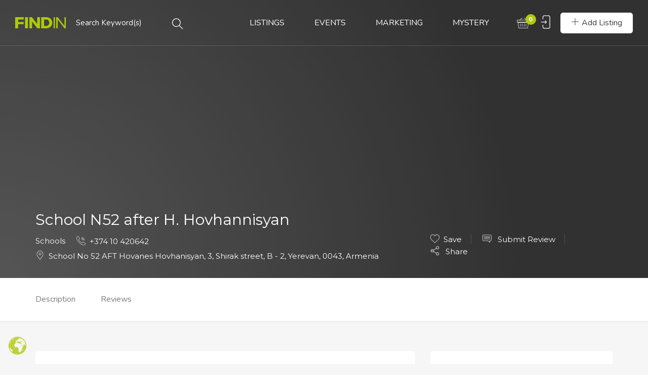

--- FILE ---
content_type: text/html; charset=UTF-8
request_url: https://www.findin.am/lisiting/school-n52-after-h-hovhannisyan/
body_size: 33728
content:
<!DOCTYPE html>
<html lang="en-US" class="no-js">
<head>
	<meta charset="UTF-8">
	<meta name="viewport" content="width=device-width, initial-scale=1, maximum-scale=1, user-scalable=0"/>
	<link rel="profile" href="https://gmpg.org/xfn/11">
	<link rel="pingback" href="https://www.findin.am/xmlrpc.php">

	
	                        <script>
                            /* You can add more configuration options to webfontloader by previously defining the WebFontConfig with your options */
                            if ( typeof WebFontConfig === "undefined" ) {
                                WebFontConfig = new Object();
                            }
                            WebFontConfig['google'] = {families: ['Montserrat:100,200,300,400,500,600,700,800,900,100italic,200italic,300italic,400italic,500italic,600italic,700italic,800italic,900italic']};

                            (function() {
                                var wf = document.createElement( 'script' );
                                wf.src = 'https://ajax.googleapis.com/ajax/libs/webfont/1.5.3/webfont.js';
                                wf.type = 'text/javascript';
                                wf.async = 'true';
                                var s = document.getElementsByTagName( 'script' )[0];
                                s.parentNode.insertBefore( wf, s );
                            })();
                        </script>
                        <meta name='robots' content='index, follow, max-image-preview:large, max-snippet:-1, max-video-preview:-1' />
	<style>img:is([sizes="auto" i], [sizes^="auto," i]) { contain-intrinsic-size: 3000px 1500px }</style>
	
	<!-- This site is optimized with the Yoast SEO plugin v25.5 - https://yoast.com/wordpress/plugins/seo/ -->
	<title>School N52 after H. Hovhannisyan | FINDIN</title>
	<link rel="canonical" href="https://www.findin.am/lisiting/school-n52-after-h-hovhannisyan/" />
	<meta property="og:locale" content="en_US" />
	<meta property="og:type" content="article" />
	<meta property="og:title" content="School N52 after H. Hovhannisyan | FINDIN" />
	<meta property="og:url" content="https://www.findin.am/lisiting/school-n52-after-h-hovhannisyan/" />
	<meta property="og:site_name" content="FINDIN" />
	<meta property="article:publisher" content="https://www.facebook.com/findin.armenia" />
	<meta property="og:image" content="https://www.findin.am/wp-content/uploads/2022/04/FINDIN-HOME-SLIDER-2022.jpg" />
	<meta property="og:image:width" content="1920" />
	<meta property="og:image:height" content="960" />
	<meta property="og:image:type" content="image/jpeg" />
	<meta name="twitter:card" content="summary_large_image" />
	<script type="application/ld+json" class="yoast-schema-graph">{"@context":"https://schema.org","@graph":[{"@type":"WebPage","@id":"https://www.findin.am/lisiting/school-n52-after-h-hovhannisyan/","url":"https://www.findin.am/lisiting/school-n52-after-h-hovhannisyan/","name":"School N52 after H. Hovhannisyan | FINDIN","isPartOf":{"@id":"https://www.findin.am/#website"},"datePublished":"2021-08-31T10:30:12+00:00","breadcrumb":{"@id":"https://www.findin.am/lisiting/school-n52-after-h-hovhannisyan/#breadcrumb"},"inLanguage":"en-US","potentialAction":[{"@type":"ReadAction","target":["https://www.findin.am/lisiting/school-n52-after-h-hovhannisyan/"]}]},{"@type":"BreadcrumbList","@id":"https://www.findin.am/lisiting/school-n52-after-h-hovhannisyan/#breadcrumb","itemListElement":[{"@type":"ListItem","position":1,"name":"Home","item":"https://www.findin.am/"},{"@type":"ListItem","position":2,"name":"Listings","item":"https://www.findin.am/listings-archive/"},{"@type":"ListItem","position":3,"name":"School N52 after H. Hovhannisyan"}]},{"@type":"WebSite","@id":"https://www.findin.am/#website","url":"https://www.findin.am/","name":"FINDIN","description":"ARMENIA","publisher":{"@id":"https://www.findin.am/#organization"},"alternateName":"FINDING IN ARMENIA","potentialAction":[{"@type":"SearchAction","target":{"@type":"EntryPoint","urlTemplate":"https://www.findin.am/?s={search_term_string}"},"query-input":{"@type":"PropertyValueSpecification","valueRequired":true,"valueName":"search_term_string"}}],"inLanguage":"en-US"},{"@type":"Organization","@id":"https://www.findin.am/#organization","name":"FINDIN","alternateName":"FINDING IN ARMENIA","url":"https://www.findin.am/","logo":{"@type":"ImageObject","inLanguage":"en-US","@id":"https://www.findin.am/#/schema/logo/image/","url":"https://www.findin.am/wp-content/uploads/2020/12/FINDIN-AM-LOGO-512x512px.jpg","contentUrl":"https://www.findin.am/wp-content/uploads/2020/12/FINDIN-AM-LOGO-512x512px.jpg","width":512,"height":512,"caption":"FINDIN"},"image":{"@id":"https://www.findin.am/#/schema/logo/image/"},"sameAs":["https://www.facebook.com/findin.armenia","https://www.instagram.com/findin.am/"]}]}</script>
	<!-- / Yoast SEO plugin. -->


<link rel='dns-prefetch' href='//maps.googleapis.com' />
<link rel='dns-prefetch' href='//fonts.googleapis.com' />
<link rel="alternate" type="application/rss+xml" title="FINDIN &raquo; Feed" href="https://www.findin.am/feed/" />
<link rel="alternate" type="application/rss+xml" title="FINDIN &raquo; Comments Feed" href="https://www.findin.am/comments/feed/" />
<link rel="alternate" type="text/calendar" title="FINDIN &raquo; iCal Feed" href="https://www.findin.am/events/?ical=1" />
<link rel="alternate" type="application/rss+xml" title="FINDIN &raquo; School N52 after H. Hovhannisyan Comments Feed" href="https://www.findin.am/lisiting/school-n52-after-h-hovhannisyan/feed/" />
<script type="text/javascript">
/* <![CDATA[ */
window._wpemojiSettings = {"baseUrl":"https:\/\/s.w.org\/images\/core\/emoji\/16.0.1\/72x72\/","ext":".png","svgUrl":"https:\/\/s.w.org\/images\/core\/emoji\/16.0.1\/svg\/","svgExt":".svg","source":{"concatemoji":"https:\/\/www.findin.am\/wp-includes\/js\/wp-emoji-release.min.js?ver=6.8.3"}};
/*! This file is auto-generated */
!function(s,n){var o,i,e;function c(e){try{var t={supportTests:e,timestamp:(new Date).valueOf()};sessionStorage.setItem(o,JSON.stringify(t))}catch(e){}}function p(e,t,n){e.clearRect(0,0,e.canvas.width,e.canvas.height),e.fillText(t,0,0);var t=new Uint32Array(e.getImageData(0,0,e.canvas.width,e.canvas.height).data),a=(e.clearRect(0,0,e.canvas.width,e.canvas.height),e.fillText(n,0,0),new Uint32Array(e.getImageData(0,0,e.canvas.width,e.canvas.height).data));return t.every(function(e,t){return e===a[t]})}function u(e,t){e.clearRect(0,0,e.canvas.width,e.canvas.height),e.fillText(t,0,0);for(var n=e.getImageData(16,16,1,1),a=0;a<n.data.length;a++)if(0!==n.data[a])return!1;return!0}function f(e,t,n,a){switch(t){case"flag":return n(e,"\ud83c\udff3\ufe0f\u200d\u26a7\ufe0f","\ud83c\udff3\ufe0f\u200b\u26a7\ufe0f")?!1:!n(e,"\ud83c\udde8\ud83c\uddf6","\ud83c\udde8\u200b\ud83c\uddf6")&&!n(e,"\ud83c\udff4\udb40\udc67\udb40\udc62\udb40\udc65\udb40\udc6e\udb40\udc67\udb40\udc7f","\ud83c\udff4\u200b\udb40\udc67\u200b\udb40\udc62\u200b\udb40\udc65\u200b\udb40\udc6e\u200b\udb40\udc67\u200b\udb40\udc7f");case"emoji":return!a(e,"\ud83e\udedf")}return!1}function g(e,t,n,a){var r="undefined"!=typeof WorkerGlobalScope&&self instanceof WorkerGlobalScope?new OffscreenCanvas(300,150):s.createElement("canvas"),o=r.getContext("2d",{willReadFrequently:!0}),i=(o.textBaseline="top",o.font="600 32px Arial",{});return e.forEach(function(e){i[e]=t(o,e,n,a)}),i}function t(e){var t=s.createElement("script");t.src=e,t.defer=!0,s.head.appendChild(t)}"undefined"!=typeof Promise&&(o="wpEmojiSettingsSupports",i=["flag","emoji"],n.supports={everything:!0,everythingExceptFlag:!0},e=new Promise(function(e){s.addEventListener("DOMContentLoaded",e,{once:!0})}),new Promise(function(t){var n=function(){try{var e=JSON.parse(sessionStorage.getItem(o));if("object"==typeof e&&"number"==typeof e.timestamp&&(new Date).valueOf()<e.timestamp+604800&&"object"==typeof e.supportTests)return e.supportTests}catch(e){}return null}();if(!n){if("undefined"!=typeof Worker&&"undefined"!=typeof OffscreenCanvas&&"undefined"!=typeof URL&&URL.createObjectURL&&"undefined"!=typeof Blob)try{var e="postMessage("+g.toString()+"("+[JSON.stringify(i),f.toString(),p.toString(),u.toString()].join(",")+"));",a=new Blob([e],{type:"text/javascript"}),r=new Worker(URL.createObjectURL(a),{name:"wpTestEmojiSupports"});return void(r.onmessage=function(e){c(n=e.data),r.terminate(),t(n)})}catch(e){}c(n=g(i,f,p,u))}t(n)}).then(function(e){for(var t in e)n.supports[t]=e[t],n.supports.everything=n.supports.everything&&n.supports[t],"flag"!==t&&(n.supports.everythingExceptFlag=n.supports.everythingExceptFlag&&n.supports[t]);n.supports.everythingExceptFlag=n.supports.everythingExceptFlag&&!n.supports.flag,n.DOMReady=!1,n.readyCallback=function(){n.DOMReady=!0}}).then(function(){return e}).then(function(){var e;n.supports.everything||(n.readyCallback(),(e=n.source||{}).concatemoji?t(e.concatemoji):e.wpemoji&&e.twemoji&&(t(e.twemoji),t(e.wpemoji)))}))}((window,document),window._wpemojiSettings);
/* ]]> */
</script>
<style id='wp-emoji-styles-inline-css' type='text/css'>

	img.wp-smiley, img.emoji {
		display: inline !important;
		border: none !important;
		box-shadow: none !important;
		height: 1em !important;
		width: 1em !important;
		margin: 0 0.07em !important;
		vertical-align: -0.1em !important;
		background: none !important;
		padding: 0 !important;
	}
</style>
<link rel='stylesheet' id='wp-block-library-css' href='https://www.findin.am/wp-includes/css/dist/block-library/style.min.css?ver=6.8.3' type='text/css' media='all' />
<style id='wp-block-library-theme-inline-css' type='text/css'>
.wp-block-audio :where(figcaption){color:#555;font-size:13px;text-align:center}.is-dark-theme .wp-block-audio :where(figcaption){color:#ffffffa6}.wp-block-audio{margin:0 0 1em}.wp-block-code{border:1px solid #ccc;border-radius:4px;font-family:Menlo,Consolas,monaco,monospace;padding:.8em 1em}.wp-block-embed :where(figcaption){color:#555;font-size:13px;text-align:center}.is-dark-theme .wp-block-embed :where(figcaption){color:#ffffffa6}.wp-block-embed{margin:0 0 1em}.blocks-gallery-caption{color:#555;font-size:13px;text-align:center}.is-dark-theme .blocks-gallery-caption{color:#ffffffa6}:root :where(.wp-block-image figcaption){color:#555;font-size:13px;text-align:center}.is-dark-theme :root :where(.wp-block-image figcaption){color:#ffffffa6}.wp-block-image{margin:0 0 1em}.wp-block-pullquote{border-bottom:4px solid;border-top:4px solid;color:currentColor;margin-bottom:1.75em}.wp-block-pullquote cite,.wp-block-pullquote footer,.wp-block-pullquote__citation{color:currentColor;font-size:.8125em;font-style:normal;text-transform:uppercase}.wp-block-quote{border-left:.25em solid;margin:0 0 1.75em;padding-left:1em}.wp-block-quote cite,.wp-block-quote footer{color:currentColor;font-size:.8125em;font-style:normal;position:relative}.wp-block-quote:where(.has-text-align-right){border-left:none;border-right:.25em solid;padding-left:0;padding-right:1em}.wp-block-quote:where(.has-text-align-center){border:none;padding-left:0}.wp-block-quote.is-large,.wp-block-quote.is-style-large,.wp-block-quote:where(.is-style-plain){border:none}.wp-block-search .wp-block-search__label{font-weight:700}.wp-block-search__button{border:1px solid #ccc;padding:.375em .625em}:where(.wp-block-group.has-background){padding:1.25em 2.375em}.wp-block-separator.has-css-opacity{opacity:.4}.wp-block-separator{border:none;border-bottom:2px solid;margin-left:auto;margin-right:auto}.wp-block-separator.has-alpha-channel-opacity{opacity:1}.wp-block-separator:not(.is-style-wide):not(.is-style-dots){width:100px}.wp-block-separator.has-background:not(.is-style-dots){border-bottom:none;height:1px}.wp-block-separator.has-background:not(.is-style-wide):not(.is-style-dots){height:2px}.wp-block-table{margin:0 0 1em}.wp-block-table td,.wp-block-table th{word-break:normal}.wp-block-table :where(figcaption){color:#555;font-size:13px;text-align:center}.is-dark-theme .wp-block-table :where(figcaption){color:#ffffffa6}.wp-block-video :where(figcaption){color:#555;font-size:13px;text-align:center}.is-dark-theme .wp-block-video :where(figcaption){color:#ffffffa6}.wp-block-video{margin:0 0 1em}:root :where(.wp-block-template-part.has-background){margin-bottom:0;margin-top:0;padding:1.25em 2.375em}
</style>
<style id='classic-theme-styles-inline-css' type='text/css'>
/*! This file is auto-generated */
.wp-block-button__link{color:#fff;background-color:#32373c;border-radius:9999px;box-shadow:none;text-decoration:none;padding:calc(.667em + 2px) calc(1.333em + 2px);font-size:1.125em}.wp-block-file__button{background:#32373c;color:#fff;text-decoration:none}
</style>
<style id='global-styles-inline-css' type='text/css'>
:root{--wp--preset--aspect-ratio--square: 1;--wp--preset--aspect-ratio--4-3: 4/3;--wp--preset--aspect-ratio--3-4: 3/4;--wp--preset--aspect-ratio--3-2: 3/2;--wp--preset--aspect-ratio--2-3: 2/3;--wp--preset--aspect-ratio--16-9: 16/9;--wp--preset--aspect-ratio--9-16: 9/16;--wp--preset--color--black: #000000;--wp--preset--color--cyan-bluish-gray: #abb8c3;--wp--preset--color--white: #ffffff;--wp--preset--color--pale-pink: #f78da7;--wp--preset--color--vivid-red: #cf2e2e;--wp--preset--color--luminous-vivid-orange: #ff6900;--wp--preset--color--luminous-vivid-amber: #fcb900;--wp--preset--color--light-green-cyan: #7bdcb5;--wp--preset--color--vivid-green-cyan: #00d084;--wp--preset--color--pale-cyan-blue: #8ed1fc;--wp--preset--color--vivid-cyan-blue: #0693e3;--wp--preset--color--vivid-purple: #9b51e0;--wp--preset--gradient--vivid-cyan-blue-to-vivid-purple: linear-gradient(135deg,rgba(6,147,227,1) 0%,rgb(155,81,224) 100%);--wp--preset--gradient--light-green-cyan-to-vivid-green-cyan: linear-gradient(135deg,rgb(122,220,180) 0%,rgb(0,208,130) 100%);--wp--preset--gradient--luminous-vivid-amber-to-luminous-vivid-orange: linear-gradient(135deg,rgba(252,185,0,1) 0%,rgba(255,105,0,1) 100%);--wp--preset--gradient--luminous-vivid-orange-to-vivid-red: linear-gradient(135deg,rgba(255,105,0,1) 0%,rgb(207,46,46) 100%);--wp--preset--gradient--very-light-gray-to-cyan-bluish-gray: linear-gradient(135deg,rgb(238,238,238) 0%,rgb(169,184,195) 100%);--wp--preset--gradient--cool-to-warm-spectrum: linear-gradient(135deg,rgb(74,234,220) 0%,rgb(151,120,209) 20%,rgb(207,42,186) 40%,rgb(238,44,130) 60%,rgb(251,105,98) 80%,rgb(254,248,76) 100%);--wp--preset--gradient--blush-light-purple: linear-gradient(135deg,rgb(255,206,236) 0%,rgb(152,150,240) 100%);--wp--preset--gradient--blush-bordeaux: linear-gradient(135deg,rgb(254,205,165) 0%,rgb(254,45,45) 50%,rgb(107,0,62) 100%);--wp--preset--gradient--luminous-dusk: linear-gradient(135deg,rgb(255,203,112) 0%,rgb(199,81,192) 50%,rgb(65,88,208) 100%);--wp--preset--gradient--pale-ocean: linear-gradient(135deg,rgb(255,245,203) 0%,rgb(182,227,212) 50%,rgb(51,167,181) 100%);--wp--preset--gradient--electric-grass: linear-gradient(135deg,rgb(202,248,128) 0%,rgb(113,206,126) 100%);--wp--preset--gradient--midnight: linear-gradient(135deg,rgb(2,3,129) 0%,rgb(40,116,252) 100%);--wp--preset--font-size--small: 13px;--wp--preset--font-size--medium: 20px;--wp--preset--font-size--large: 36px;--wp--preset--font-size--x-large: 42px;--wp--preset--spacing--20: 0.44rem;--wp--preset--spacing--30: 0.67rem;--wp--preset--spacing--40: 1rem;--wp--preset--spacing--50: 1.5rem;--wp--preset--spacing--60: 2.25rem;--wp--preset--spacing--70: 3.38rem;--wp--preset--spacing--80: 5.06rem;--wp--preset--shadow--natural: 6px 6px 9px rgba(0, 0, 0, 0.2);--wp--preset--shadow--deep: 12px 12px 50px rgba(0, 0, 0, 0.4);--wp--preset--shadow--sharp: 6px 6px 0px rgba(0, 0, 0, 0.2);--wp--preset--shadow--outlined: 6px 6px 0px -3px rgba(255, 255, 255, 1), 6px 6px rgba(0, 0, 0, 1);--wp--preset--shadow--crisp: 6px 6px 0px rgba(0, 0, 0, 1);}:where(.is-layout-flex){gap: 0.5em;}:where(.is-layout-grid){gap: 0.5em;}body .is-layout-flex{display: flex;}.is-layout-flex{flex-wrap: wrap;align-items: center;}.is-layout-flex > :is(*, div){margin: 0;}body .is-layout-grid{display: grid;}.is-layout-grid > :is(*, div){margin: 0;}:where(.wp-block-columns.is-layout-flex){gap: 2em;}:where(.wp-block-columns.is-layout-grid){gap: 2em;}:where(.wp-block-post-template.is-layout-flex){gap: 1.25em;}:where(.wp-block-post-template.is-layout-grid){gap: 1.25em;}.has-black-color{color: var(--wp--preset--color--black) !important;}.has-cyan-bluish-gray-color{color: var(--wp--preset--color--cyan-bluish-gray) !important;}.has-white-color{color: var(--wp--preset--color--white) !important;}.has-pale-pink-color{color: var(--wp--preset--color--pale-pink) !important;}.has-vivid-red-color{color: var(--wp--preset--color--vivid-red) !important;}.has-luminous-vivid-orange-color{color: var(--wp--preset--color--luminous-vivid-orange) !important;}.has-luminous-vivid-amber-color{color: var(--wp--preset--color--luminous-vivid-amber) !important;}.has-light-green-cyan-color{color: var(--wp--preset--color--light-green-cyan) !important;}.has-vivid-green-cyan-color{color: var(--wp--preset--color--vivid-green-cyan) !important;}.has-pale-cyan-blue-color{color: var(--wp--preset--color--pale-cyan-blue) !important;}.has-vivid-cyan-blue-color{color: var(--wp--preset--color--vivid-cyan-blue) !important;}.has-vivid-purple-color{color: var(--wp--preset--color--vivid-purple) !important;}.has-black-background-color{background-color: var(--wp--preset--color--black) !important;}.has-cyan-bluish-gray-background-color{background-color: var(--wp--preset--color--cyan-bluish-gray) !important;}.has-white-background-color{background-color: var(--wp--preset--color--white) !important;}.has-pale-pink-background-color{background-color: var(--wp--preset--color--pale-pink) !important;}.has-vivid-red-background-color{background-color: var(--wp--preset--color--vivid-red) !important;}.has-luminous-vivid-orange-background-color{background-color: var(--wp--preset--color--luminous-vivid-orange) !important;}.has-luminous-vivid-amber-background-color{background-color: var(--wp--preset--color--luminous-vivid-amber) !important;}.has-light-green-cyan-background-color{background-color: var(--wp--preset--color--light-green-cyan) !important;}.has-vivid-green-cyan-background-color{background-color: var(--wp--preset--color--vivid-green-cyan) !important;}.has-pale-cyan-blue-background-color{background-color: var(--wp--preset--color--pale-cyan-blue) !important;}.has-vivid-cyan-blue-background-color{background-color: var(--wp--preset--color--vivid-cyan-blue) !important;}.has-vivid-purple-background-color{background-color: var(--wp--preset--color--vivid-purple) !important;}.has-black-border-color{border-color: var(--wp--preset--color--black) !important;}.has-cyan-bluish-gray-border-color{border-color: var(--wp--preset--color--cyan-bluish-gray) !important;}.has-white-border-color{border-color: var(--wp--preset--color--white) !important;}.has-pale-pink-border-color{border-color: var(--wp--preset--color--pale-pink) !important;}.has-vivid-red-border-color{border-color: var(--wp--preset--color--vivid-red) !important;}.has-luminous-vivid-orange-border-color{border-color: var(--wp--preset--color--luminous-vivid-orange) !important;}.has-luminous-vivid-amber-border-color{border-color: var(--wp--preset--color--luminous-vivid-amber) !important;}.has-light-green-cyan-border-color{border-color: var(--wp--preset--color--light-green-cyan) !important;}.has-vivid-green-cyan-border-color{border-color: var(--wp--preset--color--vivid-green-cyan) !important;}.has-pale-cyan-blue-border-color{border-color: var(--wp--preset--color--pale-cyan-blue) !important;}.has-vivid-cyan-blue-border-color{border-color: var(--wp--preset--color--vivid-cyan-blue) !important;}.has-vivid-purple-border-color{border-color: var(--wp--preset--color--vivid-purple) !important;}.has-vivid-cyan-blue-to-vivid-purple-gradient-background{background: var(--wp--preset--gradient--vivid-cyan-blue-to-vivid-purple) !important;}.has-light-green-cyan-to-vivid-green-cyan-gradient-background{background: var(--wp--preset--gradient--light-green-cyan-to-vivid-green-cyan) !important;}.has-luminous-vivid-amber-to-luminous-vivid-orange-gradient-background{background: var(--wp--preset--gradient--luminous-vivid-amber-to-luminous-vivid-orange) !important;}.has-luminous-vivid-orange-to-vivid-red-gradient-background{background: var(--wp--preset--gradient--luminous-vivid-orange-to-vivid-red) !important;}.has-very-light-gray-to-cyan-bluish-gray-gradient-background{background: var(--wp--preset--gradient--very-light-gray-to-cyan-bluish-gray) !important;}.has-cool-to-warm-spectrum-gradient-background{background: var(--wp--preset--gradient--cool-to-warm-spectrum) !important;}.has-blush-light-purple-gradient-background{background: var(--wp--preset--gradient--blush-light-purple) !important;}.has-blush-bordeaux-gradient-background{background: var(--wp--preset--gradient--blush-bordeaux) !important;}.has-luminous-dusk-gradient-background{background: var(--wp--preset--gradient--luminous-dusk) !important;}.has-pale-ocean-gradient-background{background: var(--wp--preset--gradient--pale-ocean) !important;}.has-electric-grass-gradient-background{background: var(--wp--preset--gradient--electric-grass) !important;}.has-midnight-gradient-background{background: var(--wp--preset--gradient--midnight) !important;}.has-small-font-size{font-size: var(--wp--preset--font-size--small) !important;}.has-medium-font-size{font-size: var(--wp--preset--font-size--medium) !important;}.has-large-font-size{font-size: var(--wp--preset--font-size--large) !important;}.has-x-large-font-size{font-size: var(--wp--preset--font-size--x-large) !important;}
:where(.wp-block-post-template.is-layout-flex){gap: 1.25em;}:where(.wp-block-post-template.is-layout-grid){gap: 1.25em;}
:where(.wp-block-columns.is-layout-flex){gap: 2em;}:where(.wp-block-columns.is-layout-grid){gap: 2em;}
:root :where(.wp-block-pullquote){font-size: 1.5em;line-height: 1.6;}
</style>
<link rel='stylesheet' id='contact-form-7-css' href='https://www.findin.am/wp-content/plugins/contact-form-7/includes/css/styles.css?ver=6.1' type='text/css' media='all' />
<link rel='stylesheet' id='email-subscribers-css' href='https://www.findin.am/wp-content/plugins/email-subscribers/lite/public/css/email-subscribers-public.css?ver=5.8.9' type='text/css' media='all' />
<link rel='stylesheet' id='woocommerce-layout-css' href='https://www.findin.am/wp-content/plugins/woocommerce/assets/css/woocommerce-layout.css?ver=10.0.5' type='text/css' media='all' />
<link rel='stylesheet' id='woocommerce-smallscreen-css' href='https://www.findin.am/wp-content/plugins/woocommerce/assets/css/woocommerce-smallscreen.css?ver=10.0.5' type='text/css' media='only screen and (max-width: 768px)' />
<link rel='stylesheet' id='woocommerce-general-css' href='https://www.findin.am/wp-content/plugins/woocommerce/assets/css/woocommerce.css?ver=10.0.5' type='text/css' media='all' />
<style id='woocommerce-inline-inline-css' type='text/css'>
.woocommerce form .form-row .required { visibility: visible; }
</style>
<link rel='stylesheet' id='wsl-widget-css' href='https://www.findin.am/wp-content/plugins/wordpress-social-login/assets/css/style.css?ver=6.8.3' type='text/css' media='all' />
<link rel='stylesheet' id='wpfla-style-handle-css' href='https://www.findin.am/wp-content/plugins/wp-first-letter-avatar/css/style.css?ver=6.8.3' type='text/css' media='all' />
<link rel='stylesheet' id='select2-css' href='https://www.findin.am/wp-content/plugins/woocommerce/assets/css/select2.css?ver=10.0.5' type='text/css' media='all' />
<link rel='stylesheet' id='wp-job-manager-frontend-css' href='https://www.findin.am/wp-content/plugins/wp-job-manager/assets/dist/css/frontend.css?ver=dfd3b8d2ce68f47df57d' type='text/css' media='all' />
<link rel='stylesheet' id='tribe-events-v2-single-skeleton-css' href='https://www.findin.am/wp-content/plugins/the-events-calendar/build/css/tribe-events-single-skeleton.css?ver=6.14.1' type='text/css' media='all' />
<link rel='stylesheet' id='tribe-events-v2-single-skeleton-full-css' href='https://www.findin.am/wp-content/plugins/the-events-calendar/build/css/tribe-events-single-full.css?ver=6.14.1' type='text/css' media='all' />
<link rel='stylesheet' id='tec-events-elementor-widgets-base-styles-css' href='https://www.findin.am/wp-content/plugins/the-events-calendar/build/css/integrations/plugins/elementor/widgets/widget-base.css?ver=6.14.1' type='text/css' media='all' />
<link rel='stylesheet' id='brands-styles-css' href='https://www.findin.am/wp-content/plugins/woocommerce/assets/css/brands.css?ver=10.0.5' type='text/css' media='all' />
<link rel='stylesheet' id='cityo-theme-fonts-css' href='https://fonts.googleapis.com/css?family=Nunito:300,400,600,700|Montserrat:700|Roboto:400i&#038;subset=latin%2Clatin-ext' type='text/css' media='all' />
<link rel='stylesheet' id='cityo-woocommerce-css' href='https://www.findin.am/wp-content/themes/cityo/css/woocommerce.css?ver=1.0.0' type='text/css' media='all' />
<link rel='stylesheet' id='leaflet-css' href='https://www.findin.am/wp-content/themes/cityo/css/leaflet.css?ver=0.7.7' type='text/css' media='all' />
<link rel='stylesheet' id='cityo-child-style-css' href='https://www.findin.am/wp-content/themes/cityo-child/style.css?ver=6.8.3' type='text/css' media='all' />
<link rel='stylesheet' id='animate-css' href='https://www.findin.am/wp-content/themes/cityo/css/animate.css?ver=3.5.0' type='text/css' media='all' />
<link rel='stylesheet' id='all-awesome-css' href='https://www.findin.am/wp-content/themes/cityo/css/all-awesome.css?ver=5.11.2' type='text/css' media='all' />
<link rel='stylesheet' id='font-flaticon-css' href='https://www.findin.am/wp-content/themes/cityo/css/flaticon.css?ver=1.0.0' type='text/css' media='all' />
<link rel='stylesheet' id='font-themify-icons-css' href='https://www.findin.am/wp-content/themes/cityo/css/themify-icons.css?ver=1.0.0' type='text/css' media='all' />
<link rel='stylesheet' id='bootstrap-css' href='https://www.findin.am/wp-content/themes/cityo/css/bootstrap.css?ver=3.2.0' type='text/css' media='all' />
<link rel='stylesheet' id='magnific-css' href='https://www.findin.am/wp-content/themes/cityo/css/magnific-popup.css?ver=1.1.0' type='text/css' media='all' />
<link rel='stylesheet' id='perfect-scrollbar-css' href='https://www.findin.am/wp-content/themes/cityo/css/perfect-scrollbar.css?ver=2.3.2' type='text/css' media='all' />
<link rel='stylesheet' id='slick-css' href='https://www.findin.am/wp-content/themes/cityo/css/slick.css?ver=2.3.2' type='text/css' media='all' />
<link rel='stylesheet' id='cityo-template-css' href='https://www.findin.am/wp-content/themes/cityo/css/template.css?ver=3.2' type='text/css' media='all' />
<style id='cityo-template-inline-css' type='text/css'>
/* Main Font */body{font-family:'Montserrat',sans-serif;}/* Heading Font */h1, h2, h3, h4, h5, h6, .widget-title,.widgettitle{font-family:  'Montserrat', sans-serif;}/* check main color *//* seting border color main */.btn-app:hover,.claim-listing-form .form-control:focus,.subwoo-inner:hover,.btn-white:hover,.box-banner3,.job_search_form .select2-container.select2-container--open .select2-selection--single, .job_search_form .select2-container--default.select2-container--open .select2-selection--single,.woocommerce #respond input#submit:hover, .woocommerce #respond input#submit:active, .woocommerce a.button:hover, .woocommerce a.button:active, .woocommerce button.button:hover, .woocommerce button.button:active, .woocommerce input.button:hover, .woocommerce input.button:active,.woocommerce #respond input#submit, .woocommerce a.button, .woocommerce button.button, .woocommerce input.button,form.cart .single_add_to_cart_button:hover,.tabs-v1 .nav-tabs li:focus > a:focus, .tabs-v1 .nav-tabs li:focus > a:hover, .tabs-v1 .nav-tabs li:focus > a, .tabs-v1 .nav-tabs li:hover > a:focus, .tabs-v1 .nav-tabs li:hover > a:hover, .tabs-v1 .nav-tabs li:hover > a, .tabs-v1 .nav-tabs li.active > a:focus, .tabs-v1 .nav-tabs li.active > a:hover, .tabs-v1 .nav-tabs li.active > a,.product-block:hover .add-cart .added_to_cart, .product-block:hover .add-cart .button,.select2-container.select2-container--focus .select2-selection--multiple, .select2-container.select2-container--focus .select2-selection--single, .select2-container.select2-container--open .select2-selection--multiple, .select2-container.select2-container--open .select2-selection--single, .select2-container--default.select2-container--focus .select2-selection--multiple, .select2-container--default.select2-container--focus .select2-selection--single, .select2-container--default.select2-container--open .select2-selection--multiple, .select2-container--default.select2-container--open .select2-selection--single,.fields-filter .form-control:focus, .fields-filter select:focus,.job_filters .price_slider_wrapper .ui-slider-handle, .job_filters .search_distance_wrapper .ui-slider-handle,#back-to-top:active, #back-to-top:hover,.slick-carousel .slick-dots li.slick-active,.slick-carousel .slick-dots li,.border-theme{border-color: #afca0b;}/* seting background main */div.job_listings .job-manager-pagination ul li a.current, div.job_listings .job-manager-pagination ul li span.current,div.job_listings .job-manager-pagination ul li a:hover, div.job_listings .job-manager-pagination ul li span:hover,.megamenu > li > a:hover, .megamenu > li > a:active, .megamenu > li > a:focus,.megamenu > li.active > a, .megamenu > li:hover > a,.listing-contract,.price_slider_wrapper .ui-slider-handle,.price_slider_wrapper .ui-widget-header,.listing-tag-list a:hover, .listing-tag-list a:focus,.box-banner3,.widget-user-packages table > thead,.widget-nav-menu.st_icon li:hover > a, .widget-nav-menu.st_icon li.active > a,.subwoo-inner:hover .button-action .button,.btn-white:hover,.box-banner2::before,.cart_totals,.woocommerce #respond input#submit:hover, .woocommerce #respond input#submit:active, .woocommerce a.button:hover, .woocommerce a.button:active, .woocommerce button.button:hover, .woocommerce button.button:active, .woocommerce input.button:hover, .woocommerce input.button:active,.woocommerce #respond input#submit, .woocommerce a.button, .woocommerce button.button, .woocommerce input.button,form.cart .single_add_to_cart_button,.apus-woocommerce-product-gallery-wrapper .woocommerce-product-gallery__trigger,.product-block .add-cart .added_to_cart, .product-block .add-cart .button,.apus-pagination a:hover,.entry-tags-list a:focus, .entry-tags-list a:hover,.apus-pagination span.current, .apus-pagination a.current,.tagcloud a:focus, .tagcloud a:hover,.read-more::before,.leaflet-marker-icon > div > span::after,.job_filters .price_slider_wrapper .ui-slider-handle, .job_filters .search_distance_wrapper .ui-slider-handle,.job_filters .price_slider_wrapper .ui-slider-range, .job_filters .search_distance_wrapper .ui-slider-range,.apus-top-cart .mini-cart .count,.slick-carousel .slick-arrow:hover, .slick-carousel .slick-arrow:active, .slick-carousel .slick-arrow:focus,.slick-carousel .slick-dots li.slick-active button,#back-to-top:active, #back-to-top:hover{background: #afca0b;}/* setting color*/.post-navigation .navi,.post-navigation .meta-nav,.show-filter2.active, .show-filter2:hover,div.job_listings .job-manager-pagination ul li a.prev i, div.job_listings .job-manager-pagination ul li a.next i, div.job_listings .job-manager-pagination ul li span.prev i, div.job_listings .job-manager-pagination ul li span.next i,.apus-bookmark-add:hover,.apus-bookmark-not-login:hover,.apus-bookmark-added:hover,.listing-preview:hover,.user-account a:hover, .user-account a:focus,div.job_listing .listing-image .apus-bookmark-added,.header-top-job .entry-header a:hover, .header-top-job .entry-header a:focus,.header-tabs-wrapper ul li a:hover, .header-tabs-wrapper ul li a:active,div.my-listing-item-wrapper .right-inner, div.my-listing-item-wrapper .right-inner a,.box-banner3:hover .category-icon,.box-banner3:focus .category-icon,.megamenu .dropdown-menu li.current-menu-item > a, .megamenu .dropdown-menu li.open > a, .megamenu .dropdown-menu li.active > a,.megamenu .dropdown-menu li > a:hover, .megamenu .dropdown-menu li > a:active,.widget-features-box.style1 .features-box-image, .widget-features-box.style1 .features-box-image a,#apus-header .job_search_form .btn-search-header:hover, #apus-header .job_search_form .btn-search-header:focus,.woocommerce table.shop_table th.product-subtotal, .woocommerce table.shop_table td.product-subtotal,form.cart .single_add_to_cart_button:hover,.product-block:hover .add-cart .added_to_cart, .product-block:hover .add-cart .button,.apus-pagination span.prev i, .apus-pagination span.next i, .apus-pagination a.prev i, .apus-pagination a.next i,.widget_pages ul > li:hover > a, .widget_meta ul > li:hover > a, .widget_archive ul > li:hover > a, .widget_categories ul > li:hover > a,.header-top-job.style-white .entry-header a.apus-bookmark-added, .header-top-job.style-white .entry-header a:hover, .header-top-job.style-white .entry-header a:focus,.listing-menu-prices-list h5 span,.listing-main-content .listing-hours-inner1 .listing-day.current, .listing-main-content .listing-hours-inner1 .listing-day.current .day,.header-tabs-wrapper ul li.active > a,.listing-price_range .wrapper-price .listing-price-range.active,#listing-hours .widget-title .listing-time.closed,.review-avg,.listing-amenity-list li a:hover, .listing-amenity-list li a:hover .amenity-icon,.apus-single-listing .direction-map i,.apus-single-listing .direction-map.active, .apus-single-listing .direction-map:hover,.sidebar-detail-job .listing-day.current .day,.select2-container .select2-results__option--highlighted[aria-selected], .select2-container .select2-results__option--highlighted[data-selected], .select2-container--default .select2-results__option--highlighted[aria-selected], .select2-container--default .select2-results__option--highlighted[data-selected],.job_filters .job_tags label.active, .job_filters .job_amenities label.active,.slick-carousel .slick-arrow,a:hover, a:focus,.woocommerce-MyAccount-navigation li.is-active > a{color: #afca0b;}.tt-highlight,.highlight, .apus-bookmark-added,.text-theme{color: #afca0b !important;}.widget-testimonials .item.slick-current .testimonials-item .description,.bg-theme{background: #afca0b !important;}.pin-st1 {fill: #afca0b !important;}.job_search_form input:focus{-webkit-box-shadow: 0 -2px 0 0 #afca0b inset;box-shadow: 0 -2px 0 0 #afca0b inset;}/* second color theme */.widget-team .team-item::before,.box-banner1:after{background-image: radial-gradient( farthest-corner at 100% 0, #76b82a, #afca0b 70%);background-image: -webkit-radial-gradient( farthest-corner at 100% 0, #76b82a, #afca0b 70%);}.box-banner5:after{background-image: radial-gradient( farthest-corner at 100% 0, #afca0b, #76b82a 80%);background-image: -webkit-radial-gradient( farthest-corner at 100% 0, #afca0b, #76b82a 80%);}/* button for theme */.newsletter .submit-maill,.btn-theme, .btn-white.btn-outline:hover, .btn-white.btn-outline:active{background: #afca0b;border-color:#afca0b;}.btn-theme.btn-outline{color:#afca0b;border-color:#afca0b;}.listing-products-booking .wc-bookings-booking-form-button.button{background: #afca0b !important;border-color:#afca0b !important;}.newsletter .submit-maill:hover,.btn-theme:focus,.btn-theme:active,.btn-theme:hover{background: #c71553;border-color:#c71553;}.btn-theme.btn-outline:active,.btn-theme.btn-outline:focus,.btn-theme.btn-outline:hover{border-color:#c71553;color:#fff;background-color:#c71553;}.listing-products-booking .wc-bookings-booking-form-button.button:hover,.listing-products-booking .wc-bookings-booking-form-button.button:focus{background: #c71553 !important;border-color:#c71553  !important;}/* Woocommerce Breadcrumbs */
</style>
<link rel='stylesheet' id='cityo-style-css' href='https://www.findin.am/wp-content/themes/cityo/style.css?ver=3.2' type='text/css' media='all' />
<script type="text/template" id="tmpl-variation-template">
	<div class="woocommerce-variation-description">{{{ data.variation.variation_description }}}</div>
	<div class="woocommerce-variation-price">{{{ data.variation.price_html }}}</div>
	<div class="woocommerce-variation-availability">{{{ data.variation.availability_html }}}</div>
</script>
<script type="text/template" id="tmpl-unavailable-variation-template">
	<p role="alert">Sorry, this product is unavailable. Please choose a different combination.</p>
</script>
<script type="text/javascript" src="//maps.googleapis.com/maps/api/js?libraries=places&amp;key=AIzaSyD3jl5pjlXnvSXZLFF1SbH_TxaCvGWXqSY&amp;ver=6.8.3" id="cityo-google-map-js"></script>
<script type="text/javascript" src="https://www.findin.am/wp-includes/js/jquery/jquery.min.js?ver=3.7.1" id="jquery-core-js"></script>
<script type="text/javascript" src="https://www.findin.am/wp-includes/js/jquery/jquery-migrate.min.js?ver=3.4.1" id="jquery-migrate-js"></script>
<script type="text/javascript" src="https://www.findin.am/wp-content/themes/cityo/js/SmoothScroll.js?ver=1" id="SmoothScroll-js"></script>
<script type="text/javascript" src="https://www.findin.am/wp-includes/js/dist/hooks.min.js?ver=4d63a3d491d11ffd8ac6" id="wp-hooks-js"></script>
<script type="text/javascript" id="say-what-js-js-extra">
/* <![CDATA[ */
var say_what_data = {"replacements":{"cityo|What are you looking for?|":"Search Keyword(s)"}};
/* ]]> */
</script>
<script type="text/javascript" src="https://www.findin.am/wp-content/plugins/say-what/assets/build/frontend.js?ver=fd31684c45e4d85aeb4e" id="say-what-js-js"></script>
<script type="text/javascript" src="https://www.findin.am/wp-content/plugins/woocommerce/assets/js/jquery-blockui/jquery.blockUI.min.js?ver=2.7.0-wc.10.0.5" id="jquery-blockui-js" defer="defer" data-wp-strategy="defer"></script>
<script type="text/javascript" id="wc-add-to-cart-js-extra">
/* <![CDATA[ */
var wc_add_to_cart_params = {"ajax_url":"\/wp-admin\/admin-ajax.php","wc_ajax_url":"\/?wc-ajax=%%endpoint%%","i18n_view_cart":"View cart","cart_url":"https:\/\/www.findin.am\/cart\/","is_cart":"","cart_redirect_after_add":"no"};
/* ]]> */
</script>
<script type="text/javascript" src="https://www.findin.am/wp-content/plugins/woocommerce/assets/js/frontend/add-to-cart.min.js?ver=10.0.5" id="wc-add-to-cart-js" defer="defer" data-wp-strategy="defer"></script>
<script type="text/javascript" src="https://www.findin.am/wp-content/plugins/woocommerce/assets/js/js-cookie/js.cookie.min.js?ver=2.1.4-wc.10.0.5" id="js-cookie-js" defer="defer" data-wp-strategy="defer"></script>
<script type="text/javascript" id="woocommerce-js-extra">
/* <![CDATA[ */
var woocommerce_params = {"ajax_url":"\/wp-admin\/admin-ajax.php","wc_ajax_url":"\/?wc-ajax=%%endpoint%%","i18n_password_show":"Show password","i18n_password_hide":"Hide password"};
/* ]]> */
</script>
<script type="text/javascript" src="https://www.findin.am/wp-content/plugins/woocommerce/assets/js/frontend/woocommerce.min.js?ver=10.0.5" id="woocommerce-js" defer="defer" data-wp-strategy="defer"></script>
<script src='https://www.findin.am/wp-content/plugins/event-tickets/common/build/js/underscore-before.js'></script>
<script type="text/javascript" src="https://www.findin.am/wp-includes/js/underscore.min.js?ver=1.13.7" id="underscore-js"></script>
<script src='https://www.findin.am/wp-content/plugins/event-tickets/common/build/js/underscore-after.js'></script>
<script type="text/javascript" id="wp-util-js-extra">
/* <![CDATA[ */
var _wpUtilSettings = {"ajax":{"url":"\/wp-admin\/admin-ajax.php"}};
/* ]]> */
</script>
<script type="text/javascript" src="https://www.findin.am/wp-includes/js/wp-util.min.js?ver=6.8.3" id="wp-util-js"></script>
<script type="text/javascript" id="wc-add-to-cart-variation-js-extra">
/* <![CDATA[ */
var wc_add_to_cart_variation_params = {"wc_ajax_url":"\/?wc-ajax=%%endpoint%%","i18n_no_matching_variations_text":"Sorry, no products matched your selection. Please choose a different combination.","i18n_make_a_selection_text":"Please select some product options before adding this product to your cart.","i18n_unavailable_text":"Sorry, this product is unavailable. Please choose a different combination.","i18n_reset_alert_text":"Your selection has been reset. Please select some product options before adding this product to your cart."};
/* ]]> */
</script>
<script type="text/javascript" src="https://www.findin.am/wp-content/plugins/woocommerce/assets/js/frontend/add-to-cart-variation.min.js?ver=10.0.5" id="wc-add-to-cart-variation-js" defer="defer" data-wp-strategy="defer"></script>
<link rel="https://api.w.org/" href="https://www.findin.am/wp-json/" /><link rel="alternate" title="JSON" type="application/json" href="https://www.findin.am/wp-json/wp/v2/job-listings/6247" /><link rel="EditURI" type="application/rsd+xml" title="RSD" href="https://www.findin.am/xmlrpc.php?rsd" />
<meta name="generator" content="WordPress 6.8.3" />
<meta name="generator" content="WooCommerce 10.0.5" />
<link rel='shortlink' href='https://www.findin.am/?p=6247' />
<link rel="alternate" title="oEmbed (JSON)" type="application/json+oembed" href="https://www.findin.am/wp-json/oembed/1.0/embed?url=https%3A%2F%2Fwww.findin.am%2Flisiting%2Fschool-n52-after-h-hovhannisyan%2F" />
<link rel="alternate" title="oEmbed (XML)" type="text/xml+oembed" href="https://www.findin.am/wp-json/oembed/1.0/embed?url=https%3A%2F%2Fwww.findin.am%2Flisiting%2Fschool-n52-after-h-hovhannisyan%2F&#038;format=xml" />
<meta name="et-api-version" content="v1"><meta name="et-api-origin" content="https://www.findin.am"><link rel="https://theeventscalendar.com/" href="https://www.findin.am/wp-json/tribe/tickets/v1/" /><meta name="tec-api-version" content="v1"><meta name="tec-api-origin" content="https://www.findin.am"><link rel="alternate" href="https://www.findin.am/wp-json/tribe/events/v1/" />	<noscript><style>.woocommerce-product-gallery{ opacity: 1 !important; }</style></noscript>
	<meta name="generator" content="Elementor 3.32.5; features: additional_custom_breakpoints; settings: css_print_method-external, google_font-enabled, font_display-auto">
			<style>
				.e-con.e-parent:nth-of-type(n+4):not(.e-lazyloaded):not(.e-no-lazyload),
				.e-con.e-parent:nth-of-type(n+4):not(.e-lazyloaded):not(.e-no-lazyload) * {
					background-image: none !important;
				}
				@media screen and (max-height: 1024px) {
					.e-con.e-parent:nth-of-type(n+3):not(.e-lazyloaded):not(.e-no-lazyload),
					.e-con.e-parent:nth-of-type(n+3):not(.e-lazyloaded):not(.e-no-lazyload) * {
						background-image: none !important;
					}
				}
				@media screen and (max-height: 640px) {
					.e-con.e-parent:nth-of-type(n+2):not(.e-lazyloaded):not(.e-no-lazyload),
					.e-con.e-parent:nth-of-type(n+2):not(.e-lazyloaded):not(.e-no-lazyload) * {
						background-image: none !important;
					}
				}
			</style>
			<link rel="icon" href="https://www.findin.am/wp-content/uploads/2022/05/cropped-FINDIN-IN-AM-2-LLC-LOGO-512x512-1-32x32.jpg" sizes="32x32" />
<link rel="icon" href="https://www.findin.am/wp-content/uploads/2022/05/cropped-FINDIN-IN-AM-2-LLC-LOGO-512x512-1-192x192.jpg" sizes="192x192" />
<link rel="apple-touch-icon" href="https://www.findin.am/wp-content/uploads/2022/05/cropped-FINDIN-IN-AM-2-LLC-LOGO-512x512-1-180x180.jpg" />
<meta name="msapplication-TileImage" content="https://www.findin.am/wp-content/uploads/2022/05/cropped-FINDIN-IN-AM-2-LLC-LOGO-512x512-1-270x270.jpg" />
</head>
<body class="wp-singular job_listing-template-default single single-job_listing postid-6247 wp-embed-responsive wp-theme-cityo wp-child-theme-cityo-child theme-cityo woocommerce-no-js tribe-no-js tec-no-tickets-on-recurring tec-no-rsvp-on-recurring listing-type-place place-v1 header_transparent cityo-child elementor-default elementor-kit-2012 tribe-theme-cityo">

<div id="wrapper-container" class="wrapper-container">

	<div id="apus-mobile-menu" class="apus-offcanvas hidden-lg"> 
    <button type="button" class="btn btn-toggle-canvas" data-toggle="offcanvas">
        <i class="ti-close"></i>
    </button>
    <div class="apus-offcanvas-body">
        <div class="header-top-mobile clearfix">
                                <div class="add-listing">
                        <a class="btn btn-addlisting btn-dark" href="https://www.findin.am/submit-listings/"><i class="ti-plus" aria-hidden="true"></i> Add Listing</a>   
                    </div>
                                    </div>
        <nav class="navbar navbar-offcanvas navbar-static" role="navigation">
            <div class="navbar-collapse navbar-offcanvas-collapse"><ul id="main-mobile-menu" class="nav navbar-nav"><li id="menu-item-1414" class="menu-item-1414"><a href="https://www.findin.am/listings/">LISTINGS</a></li>
<li id="menu-item-15059" class="menu-item-15059"><a href="https://www.findin.am/events/">EVENTS</a></li>
<li id="menu-item-2885" class="menu-item-2885"><a href="https://www.findin.am/our-packages/">MARKETING</a></li>
<li id="menu-item-14419" class="menu-item-14419"><a href="https://www.findin.am/mystery-shopper/">MYSTERY</a></li>
</ul></div>        </nav>
    </div>
</div>
<div class="over-dark"></div><div id="apus-header-mobile" class="header-mobile hidden-lg clearfix">
    <div class="container">
        <div class="row flex-middle">
            <div class="col-xs-7 left-inner">
                <div class="flex-middle">
                    <div class="active-mobile">
                        <button data-toggle="offcanvas" class="btn btn-sm btn-offcanvas offcanvas" type="button">
                           <i class="ti-align-left" aria-hidden="true"></i>
                        </button>
                    </div>
                                                                <div class="logo">
                            <a href="https://www.findin.am/" >
                                <img src="https://www.findin.am/wp-content/uploads/2019/10/FINDIN-LOGO.png" alt="FINDIN">
                            </a>
                        </div>
                                    </div> 
            </div>
            <div class="col-xs-5">
                <div class="flex-middle">
                    <div class="ali-right">
                                                    <span class="btn-search-mobile">
                                <i class="flaticon-magnifying-glass"></i>
                            </span>
                                                                                <div class="apus-top-cart cart">
                                    <a class="dropdown-toggle mini-cart" href="#" title="View your shopping cart">
                                        <i class="flaticon-shopping-basket"></i>
                                        <span class="count">0</span>
                                        <span class="total-minicart hidden"><span class="woocommerce-Price-amount amount"><bdi>0&nbsp;<span class="woocommerce-Price-currencySymbol">AMD</span></bdi></span></span>
                                    </a>
                                    <div class="dropdown-menu dropdown-menu-right">
                                        <div class="widget_shopping_cart_content">
                                            <div class="shopping_cart_content">
	<div class="cart_list ">

		
			<p class="total empty">Currently Empty: <span class="woocommerce-Price-amount amount"><bdi>0&nbsp;<span class="woocommerce-Price-currencySymbol">AMD</span></bdi></span></p>
			<div class="buttons clearfix">
				<a href="https://www.findin.am/shopping/" class="btn btn-block btn-primary wc-forward">Continue shopping</a>
			</div>
			</div><!-- end product list -->

	</div>
                                        </div>
                                    </div>
                                </div>
                            
                                                        <div class="account-login">
                                    <ul class="login-account">
                                        <li class="icon-log"><a href="#apus_login_forgot_tab" class="apus-user-login wel-user"><i class="flaticon-in"></i></a></li>
                                    </ul>
                                </div>
                                                                        </div>
                </div>
            </div>
        </div>
    </div>
            <div class="widget-header-listingsearch listingsearch-mobile">
            <form class="job_search_form js-search-form" action="https://www.findin.am/listings-archive/" method="get" role="search">
                                <div class="search-field-wrapper  search-filter-wrapper has-suggestion">
                    <input class="search-field form-control radius-0" autocomplete="off" type="text" name="search_keywords" placeholder="Search Keyword(s)" value=""/>
                    <div class="navbar-collapse navbar-collapse-suggestions"><ul id="menu-search-categories" class="nav search-suggestions-menu"><li id="menu-item-2382" class="menu-item menu-item-type-taxonomy menu-item-object-job_listing_category menu-item-2382 aligned-left"><a href="https://www.findin.am/listing-category/banks/">Banks</a></li>
<li id="menu-item-2383" class="menu-item menu-item-type-taxonomy menu-item-object-job_listing_category menu-item-2383 aligned-left"><a href="https://www.findin.am/listing-category/cafes/">Cafes</a></li>
<li id="menu-item-2385" class="menu-item menu-item-type-taxonomy menu-item-object-job_listing_category menu-item-2385 aligned-left"><a href="https://www.findin.am/listing-category/groceries/">Groceries</a></li>
<li id="menu-item-2386" class="menu-item menu-item-type-taxonomy menu-item-object-job_listing_category menu-item-2386 aligned-left"><a href="https://www.findin.am/listing-category/hospitals/">Hospitals</a></li>
<li id="menu-item-2387" class="menu-item menu-item-type-taxonomy menu-item-object-job_listing_category menu-item-2387 aligned-left"><a href="https://www.findin.am/listing-category/hotels/">Hotels</a></li>
<li id="menu-item-2388" class="menu-item menu-item-type-taxonomy menu-item-object-job_listing_category menu-item-2388 aligned-left"><a href="https://www.findin.am/listing-category/libraries/">Libraries</a></li>
<li id="menu-item-2389" class="menu-item menu-item-type-taxonomy menu-item-object-job_listing_category menu-item-2389 aligned-left"><a href="https://www.findin.am/listing-category/malls/">Malls</a></li>
<li id="menu-item-2390" class="menu-item menu-item-type-taxonomy menu-item-object-job_listing_category menu-item-2390 aligned-left"><a href="https://www.findin.am/listing-category/museums/">Museums</a></li>
<li id="menu-item-2391" class="menu-item menu-item-type-taxonomy menu-item-object-job_listing_category menu-item-2391 aligned-left"><a href="https://www.findin.am/listing-category/night-clubs/">Night Clubs</a></li>
<li id="menu-item-2392" class="menu-item menu-item-type-taxonomy menu-item-object-job_listing_category menu-item-2392 aligned-left"><a href="https://www.findin.am/listing-category/outdoor-activities/">Outdoor Activities</a></li>
<li id="menu-item-2393" class="menu-item menu-item-type-taxonomy menu-item-object-job_listing_category menu-item-2393 aligned-left"><a href="https://www.findin.am/listing-category/pubs-and-bars/">Pubs &#038; Bars</a></li>
<li id="menu-item-2394" class="menu-item menu-item-type-taxonomy menu-item-object-job_listing_category menu-item-2394 aligned-left"><a href="https://www.findin.am/listing-category/restaurants/">Restaurants</a></li>
</ul></div>                </div>
                <button class="btn btn-search-header radius-0" name="submit">
                    <i class="ti-search"></i>
                </button>
            </form>
        </div>
    </div>
<div class="over-dark-header"></div>
	<div id="apus-header" class="apus-header visible-lg header-1-301"><div class="main-sticky-header-wrapper"><div class="main-sticky-header">		<div data-elementor-type="wp-post" data-elementor-id="301" class="elementor elementor-301">
						<section class="elementor-section elementor-top-section elementor-element elementor-element-3975b18 elementor-section-stretched elementor-section-full_width elementor-section-content-middle header-1 elementor-section-height-default elementor-section-height-default" data-id="3975b18" data-element_type="section" data-settings="{&quot;stretch_section&quot;:&quot;section-stretched&quot;,&quot;background_background&quot;:&quot;classic&quot;}">
						<div class="elementor-container elementor-column-gap-default">
					<div class="elementor-column elementor-col-33 elementor-top-column elementor-element elementor-element-63e90e0" data-id="63e90e0" data-element_type="column" data-settings="{&quot;background_background&quot;:&quot;classic&quot;}">
			<div class="elementor-widget-wrap elementor-element-populated">
						<div class="elementor-element elementor-element-4fc7ef3 elementor-widget elementor-widget-cityo_logo" data-id="4fc7ef3" data-element_type="widget" data-widget_type="cityo_logo.default">
				<div class="elementor-widget-container">
					        <div class="logo ">
            <a href="https://www.findin.am/" >
                <img width="154" height="50" src="https://www.findin.am/wp-content/uploads/2019/03/FINDIN-LOGO.png" class="attachment-large size-large wp-image-1584" alt="" decoding="async" srcset="https://www.findin.am/wp-content/uploads/2019/03/FINDIN-LOGO.png 154w, https://www.findin.am/wp-content/uploads/2019/03/FINDIN-LOGO-150x50.png 150w" sizes="(max-width: 154px) 100vw, 154px" />            </a>
        </div>
        				</div>
				</div>
					</div>
		</div>
				<div class="elementor-column elementor-col-33 elementor-top-column elementor-element elementor-element-c7262ae" data-id="c7262ae" data-element_type="column">
			<div class="elementor-widget-wrap elementor-element-populated">
						<div class="elementor-element elementor-element-b0bd1c9 elementor-widget elementor-widget-cityo_listings_header_search_form" data-id="b0bd1c9" data-element_type="widget" data-widget_type="cityo_listings_header_search_form.default">
				<div class="elementor-widget-container">
					        <div class="widget-header-listingsearch ">
            <form class="job_search_form js-search-form" action="https://www.findin.am/listings-archive/" method="get" role="search">
                                <div class="search-field-wrapper  search-filter-wrapper ">
                    <input class="search-field form-control radius-0 apus-autocompleate-input" autocomplete="off" type="text" name="search_keywords" placeholder="Search Keyword(s)" value=""/>
                                    </div>

                <button class="btn btn-search-header radius-0" name="submit">
                    <i class="ti-search"></i>
                </button>
            </form>
        </div>
        				</div>
				</div>
					</div>
		</div>
				<div class="elementor-column elementor-col-33 elementor-top-column elementor-element elementor-element-8d82995 flex-element-center" data-id="8d82995" data-element_type="column">
			<div class="elementor-widget-wrap elementor-element-populated">
						<div class="elementor-element elementor-element-bd75a9d custom-button elementor-widget elementor-widget-cityo_listings_add_listing_btn" data-id="bd75a9d" data-element_type="widget" data-widget_type="cityo_listings_add_listing_btn.default">
				<div class="elementor-widget-container">
					            <div class="add-listing ">
                <a class="btn btn-white" href="https://www.findin.am/submit-listings/"><i class="ti-plus"></i>Add Listing</a>   
            </div>
        				</div>
				</div>
				<div class="elementor-element elementor-element-3349e39 elementor-widget elementor-widget-cityo_user_info" data-id="3349e39" data-element_type="widget" data-widget_type="cityo_user_info.default">
				<div class="elementor-widget-container">
					            <div class="account-login">
                <ul class="login-account">
                    <li class="icon-log"><a href="#apus_login_forgot_tab" class="apus-user-login"><i class="flaticon-in"></i></a></li>
                    <li><a href="#apus_login_forgot_tab" class="apus-user-login wel-user">Sign in</a></li>
                    <li class="space">or</li>
                    <li><a href="#apus_register_tab" class="apus-user-register wel-user">Register</a></li>
                </ul>
            </div>
        				</div>
				</div>
				<div class="elementor-element elementor-element-4590c3f elementor-widget elementor-widget-cityo_woo_header" data-id="4590c3f" data-element_type="widget" data-widget_type="cityo_woo_header.default">
				<div class="elementor-widget-container">
					        <div class="header-button-woo ">
                            <div class="apus-top-cart cart">
                    <a class="dropdown-toggle mini-cart" href="javascript:void(0)" title="View your shopping cart">
                        <i class="flaticon-shopping-basket"></i>
                        <span class="count">0</span>
                        <span class="total-minicart hidden"><span class="woocommerce-Price-amount amount"><bdi>0&nbsp;<span class="woocommerce-Price-currencySymbol">AMD</span></bdi></span></span>
                    </a>
                    <div class="dropdown-menu dropdown-menu-right">
                        <div class="widget_shopping_cart_content">
                            <div class="shopping_cart_content">
	<div class="cart_list ">

		
			<p class="total empty">Currently Empty: <span class="woocommerce-Price-amount amount"><bdi>0&nbsp;<span class="woocommerce-Price-currencySymbol">AMD</span></bdi></span></p>
			<div class="buttons clearfix">
				<a href="https://www.findin.am/shopping/" class="btn btn-block btn-primary wc-forward">Continue shopping</a>
			</div>
			</div><!-- end product list -->

	</div>
                        </div>
                    </div>
                </div>
                    </div>
        				</div>
				</div>
				<div class="elementor-element elementor-element-fe7258e elementor-widget elementor-widget-cityo_primary_menu" data-id="fe7258e" data-element_type="widget" data-widget_type="cityo_primary_menu.default">
				<div class="elementor-widget-container">
					            <div class="main-menu  ">
                <nav data-duration="400" class="apus-megamenu slide animate navbar p-static" role="navigation">
                <div class="collapse navbar-collapse no-padding"><ul id="primary-menu" class="nav navbar-nav megamenu effect1"><li class="menu-item menu-item-type-post_type menu-item-object-page menu-item-1414 aligned-left"><a href="https://www.findin.am/listings/">LISTINGS</a></li>
<li class="menu-item menu-item-type-custom menu-item-object-custom menu-item-15059 aligned-left"><a href="https://www.findin.am/events/">EVENTS</a></li>
<li class="menu-item menu-item-type-post_type menu-item-object-page menu-item-2885 aligned-left"><a href="https://www.findin.am/our-packages/">MARKETING</a></li>
<li class="menu-item menu-item-type-post_type menu-item-object-page menu-item-14419 aligned-left"><a href="https://www.findin.am/mystery-shopper/">MYSTERY</a></li>
</ul></div>                </nav>
            </div>
            				</div>
				</div>
					</div>
		</div>
					</div>
		</section>
				</div>
		</div></div></div>	<div id="apus-main-content">	<div id="primary" class="content-area">
		<div class="container top-content hidden-lg hidden-md">
			<a href="javascript:void(0)" class="mobile-sidebar-btn"> <i class="fas fa-bars"></i> Show Sidebar</a>
			<div class="mobile-sidebar-panel-overlay"></div>
		</div>
		
		<main id="main" class="site-main" role="main">

		
			<article id="post-6247" class="detail-listing-place detail-listing-place-v1 apus-single-listing-wrapper post-6247 job_listing type-job_listing status-publish hentry job_listing_category-schools job_listing_region-armenia job_listing_region-yerevan" data-latitude="40.141849" data-longitude="44.4649794" data-img="" data-thumb="" data-permalink="https://www.findin.am/lisiting/school-n52-after-h-hovhannisyan/">
		<div class="header-gallery-wrapper header-top-job style-white" >
		<header class="entry-header">
	<div class="container">
		<div class="entry-header-wrapper clearfix">
			<div class="row flex-bottom-sm">
				<div class="col-xs-12 col-md-8 col-sm-6">	
					<div class="entry-header-left">
						<div class="flex-middle-md">
														<div class="entry-header-content-inner">
								<div class="top-header">
																		<div class="entry-title-wrapper">
											<h1 class="entry-title" itemprop="name">
		School N52 after H. Hovhannisyan	</h1>
										</div>
																	</div>
								<div class="header-metas">
											<div class="listing-category">
			<a href="https://www.findin.am/listing-category/schools/">Schools</a>		</div>
				<div class="listing-phone">
			<a href="tel:+374 10 420642">
				<i class="flaticon-call"></i>+374 10 420642			</a>
		</div>
				<div class="listing-location listing-address">
			<a href="//maps.google.com/maps?q=School+No+52+AFT+Hovanes+Hovhanisyan%2C+3%2C+Shirak+street%2C+B+-+2%2C+Yerevan%2C+0043%2C+Armenia&#038;zoom=14&#038;size=512x512&#038;maptype=roadmap&#038;sensor=false" target="_blank">
				<i class="flaticon-placeholder"></i>School No 52 AFT Hovanes Hovhanisyan, 3, Shirak street, B - 2, Yerevan, 0043, Armenia			</a>
		</div>
										</div>
															</div>
						</div>
					</div>
				</div>
				<div class="col-xs-12 col-md-4 col-sm-6">	
					<div class="entry-header-right">
								<div class="listing-btn-wrapper listing-bookmark">
			<a href="#apus-bookmark-add" class="apus-bookmark-not-login" data-id="6247">
				<i class="flaticon-like"></i><span class="bookmark-text">Save</span>
			</a>
		</div>
		<div class="listing-review-btn"><a class="listing-reviews" href="#listing-reviews"><i class="flaticon-consulting-message"></i> Submit Review</a></div>		<div class="sharing-popup">
			<a href="#" class="share-popup action-button" title="Social Share">
				<i class="flaticon-share"></i> Share			</a>
			<div class="share-popup-box">
				<div class="apus-social-share">
		<strong class="title">Share This Post</strong>
					<a class="bo-social-facebook"  data-placement="top" data-animation="true"  data-original-title="Facebook" href="" onclick="javascript: window.open('http://www.facebook.com/sharer.php?u=https://www.findin.am/lisiting/school-n52-after-h-hovhannisyan/'); return false;" target="_blank" title="Share on facebook">
				<i class="fab fa-facebook-f"></i>
				<span class="hidden">facebook</span>
			</a>
 
				 
			<a class="bo-social-twitter" data-placement="top" data-animation="true" data-original-title="Twitter" href="" onclick="javascript: window.open('http://twitter.com/home?status=School+N52+after+H.+Hovhannisyan https://www.findin.am/lisiting/school-n52-after-h-hovhannisyan/'); return false;" target="_blank" title="Share on Twitter">
				<i class="fab fa-twitter"></i>
				<span class="hidden">twitter</span>
			</a>
 
				 
			<a class="bo-social-linkedin"  data-placement="top" data-animation="true"  data-original-title="LinkedIn" href="" onclick="javascript: window.open('http://linkedin.com/shareArticle?mini=true&amp;url=https://www.findin.am/lisiting/school-n52-after-h-hovhannisyan/&amp;title=School+N52+after+H.+Hovhannisyan'); return false;" target="_blank" title="Share on LinkedIn">
				<i class="fab fa-linkedin-in"></i>
				<span class="hidden">linkedin</span>
			</a>
 
				 
			<a class="bo-social-google" data-placement="top" data-animation="true"  data-original-title="Google plus" href="https://plus.google.com/share?url=https://www.findin.am/lisiting/school-n52-after-h-hovhannisyan/" onclick="javascript:window.open(this.href,
	'', 'menubar=no,toolbar=no,resizable=yes,scrollbars=yes,height=600,width=600');return false;" target="_blank" title="Share on Google plus">
				<i class="fab fa-google-plus-g"></i>
				<span class="hidden">google</span>
			</a>
 
				 
						<a class="bo-social-pinterest" data-placement="top" data-animation="true" data-original-title="Pinterest" href="https://pinterest.com/pin/create/button/?url=https%3A%2F%2Fwww.findin.am%2Flisiting%2Fschool-n52-after-h-hovhannisyan%2F&amp;description=School+N52+after+H.+Hovhannisyan&amp;media=" target="_blank" title="Share on Pinterest">
				<i class="fab fa-pinterest-p"></i>
				<span class="hidden">pinterest</span>
			</a>
 
		</div>				</div>
		</div>
						</div>
				</div>
			</div>
		</div>
	</div>
</header><!-- .entry-header -->	</div>
		<div class="panel-affix-wrapper">
		<div class="header-tabs-wrapper panel-affix">
			<div class="container">
				<div class="header-tabs-nav">
					<ul class="nav">
															<li>
										<a href="#listing-description">
											Description										</a>
									</li>
																		<li>
										<a href="#listing-comments">
											Reviews										</a>
									</li>
														</ul>
				</div>
			</div>
		</div>
	</div>
	<div class="container">
		<div class="entry-listing-content">
			<div class="apus-single-listing">
	<meta itemprop="title" content="School N52 after H. Hovhannisyan" />
		
			<div class="row">
			<div class="col-md-8 column-content entry-content">
				<div class="listing-main-content">
					<div id="listing-description" class="job_description" itemprop="description">
	<h2 class="widget-title">
		<span>Description</span>
	</h2>
	<div class="box-inner">
		
			</div>
</div><div id="listing-reviews" class="listing-reviews widget">
	<h2 class="widget-title">
		<span>Add Review &amp; Rate</span>
	</h2>
		<div id="review_form_wrapper" class="commentform">
		<div class="reply_comment_form hidden">
				      	<div class="commentform reset-button-default">
		    		<div id="respond" class="comment-respond">
		<h3 id="reply-title" class="comment-reply-title">Reply comment <small><a rel="nofollow" id="cancel-comment-reply-link" href="/lisiting/school-n52-after-h-hovhannisyan/#respond" style="display:none;">Cancel reply</a></small></h3><form action="https://www.findin.am/wp-comments-post.php" method="post" enctype="multipart/form-data" class="comment-form"><div class="row"><div class="col-xs-12 col-sm-12"><div class="form-group"><label>Name</label><input id="author" class="form-control style2" placeholder="Your Name*" name="author" type="text" value="" size="30" aria-required="true" required /></div></div>
<div class="col-xs-12 col-sm-12"><div class="form-group"><label>Email</label><input id="email" placeholder="Your Email*" class="form-control style2" name="email" type="text" value="" size="30" aria-required="true" required /></div></div></div>
<p class="comment-form-cookies-consent"><input id="wp-comment-cookies-consent" name="wp-comment-cookies-consent" type="checkbox" value="yes" /> <label for="wp-comment-cookies-consent">Save my name, email, and website in this browser for the next time I comment.</label></p>
<div class="form-group"><textarea autocomplete="new-password"  placeholder="Write Comment" class="form-control style2"  name="h711d8de6e"  cols="45" rows="5" placeholder="Write Comment"></textarea><textarea id="comment" aria-label="hp-comment" aria-hidden="true" name="comment" autocomplete="new-password" style="padding:0 !important;clip:rect(1px, 1px, 1px, 1px) !important;position:absolute !important;white-space:nowrap !important;height:1px !important;width:1px !important;overflow:hidden !important;" tabindex="-1"></textarea></div><p class="form-submit"><input name="submit" type="submit" class="btn btn-theme" class="submit" value="Submit" /> <input type='hidden' name='comment_post_ID' value='6247' id='comment_post_ID' />
<input type='hidden' name='comment_parent' id='comment_parent' value='0' />
</p></form>	</div><!-- #respond -->
		      	</div>
	      			</div>
		<div id="review_form">
				      	<div class="commentform reset-button-default">
		    		<div id="respond" class="comment-respond">
		<h3 id="reply-title" class="comment-reply-title">Be the first to review &ldquo;School N52 after H. Hovhannisyan&rdquo; <small><a rel="nofollow" id="cancel-comment-reply-link" href="/lisiting/school-n52-after-h-hovhannisyan/#respond" style="display:none;">Cancel reply</a></small></h3><form action="https://www.findin.am/wp-comments-post.php" method="post" enctype="multipart/form-data" class="comment-form"><div class="rating-wrapper comment-form-rating">
                    <div class="rating-inner">
                <div class="comment-form-rating">
                    <span class="subtitle">Quality</span>
                    <ul class="review-stars">
                                                        <li data-key="terrible"><span class="fas fa-star active"></span></li>
                                                                <li data-key="terrible"><span class="fas fa-star active"></span></li>
                                                                <li data-key="poor"><span class="fas fa-star active"></span></li>
                                                                <li data-key="poor"><span class="fas fa-star active"></span></li>
                                                                <li data-key="average"><span class="fas fa-star active"></span></li>
                                                                <li data-key="average"><span class="fas fa-star active"></span></li>
                                                                <li data-key="very_good"><span class="fas fa-star active"></span></li>
                                                                <li data-key="very_good"><span class="fas fa-star active"></span></li>
                                                                <li data-key="excellent"><span class="fas fa-star active"></span></li>
                                                                <li data-key="excellent"><span class="fas fa-star active"></span></li>
                                                    </ul>
                    <span class="review-label"></span>
                    <input type="hidden" value="10" name="rating[Quality]" class="rating">
                </div>
            </div>
                        <div class="rating-inner">
                <div class="comment-form-rating">
                    <span class="subtitle">Location</span>
                    <ul class="review-stars">
                                                        <li data-key="terrible"><span class="fas fa-star active"></span></li>
                                                                <li data-key="terrible"><span class="fas fa-star active"></span></li>
                                                                <li data-key="poor"><span class="fas fa-star active"></span></li>
                                                                <li data-key="poor"><span class="fas fa-star active"></span></li>
                                                                <li data-key="average"><span class="fas fa-star active"></span></li>
                                                                <li data-key="average"><span class="fas fa-star active"></span></li>
                                                                <li data-key="very_good"><span class="fas fa-star active"></span></li>
                                                                <li data-key="very_good"><span class="fas fa-star active"></span></li>
                                                                <li data-key="excellent"><span class="fas fa-star active"></span></li>
                                                                <li data-key="excellent"><span class="fas fa-star active"></span></li>
                                                    </ul>
                    <span class="review-label"></span>
                    <input type="hidden" value="10" name="rating[location]" class="rating">
                </div>
            </div>
                        <div class="rating-inner">
                <div class="comment-form-rating">
                    <span class="subtitle">Service</span>
                    <ul class="review-stars">
                                                        <li data-key="terrible"><span class="fas fa-star active"></span></li>
                                                                <li data-key="terrible"><span class="fas fa-star active"></span></li>
                                                                <li data-key="poor"><span class="fas fa-star active"></span></li>
                                                                <li data-key="poor"><span class="fas fa-star active"></span></li>
                                                                <li data-key="average"><span class="fas fa-star active"></span></li>
                                                                <li data-key="average"><span class="fas fa-star active"></span></li>
                                                                <li data-key="very_good"><span class="fas fa-star active"></span></li>
                                                                <li data-key="very_good"><span class="fas fa-star active"></span></li>
                                                                <li data-key="excellent"><span class="fas fa-star active"></span></li>
                                                                <li data-key="excellent"><span class="fas fa-star active"></span></li>
                                                    </ul>
                    <span class="review-label"></span>
                    <input type="hidden" value="10" name="rating[service]" class="rating">
                </div>
            </div>
                        <div class="rating-inner">
                <div class="comment-form-rating">
                    <span class="subtitle">Value</span>
                    <ul class="review-stars">
                                                        <li data-key="terrible"><span class="fas fa-star active"></span></li>
                                                                <li data-key="terrible"><span class="fas fa-star active"></span></li>
                                                                <li data-key="poor"><span class="fas fa-star active"></span></li>
                                                                <li data-key="poor"><span class="fas fa-star active"></span></li>
                                                                <li data-key="average"><span class="fas fa-star active"></span></li>
                                                                <li data-key="average"><span class="fas fa-star active"></span></li>
                                                                <li data-key="very_good"><span class="fas fa-star active"></span></li>
                                                                <li data-key="very_good"><span class="fas fa-star active"></span></li>
                                                                <li data-key="excellent"><span class="fas fa-star active"></span></li>
                                                                <li data-key="excellent"><span class="fas fa-star active"></span></li>
                                                    </ul>
                    <span class="review-label"></span>
                    <input type="hidden" value="10" name="rating[value]" class="rating">
                </div>
            </div>
                    </div><div class="row"><div class="col-xs-12 col-sm-12"><div class="form-group"><label>Name</label><input id="author" placeholder="Your Name*" class="form-control style2" name="author" type="text" value="" size="30" aria-required="true" required /></div></div>
<div class="col-xs-12 col-sm-12"><div class="form-group"><label>Email*</label><input id="email" placeholder="Your Email*" class="form-control style2" name="email" type="text" value="" size="30" aria-required="true" required /></div></div></div>
<p class="comment-form-cookies-consent"><input id="wp-comment-cookies-consent" name="wp-comment-cookies-consent" type="checkbox" value="yes" /> <label for="wp-comment-cookies-consent">Save my name, email, and website in this browser for the next time I comment.</label></p>
<div class="form-group"><label>Review</label><textarea autocomplete="new-password"  class="form-control style2" placeholder="Your review"  name="h711d8de6e"  cols="45" rows="5"></textarea><textarea id="comment" aria-label="hp-comment" aria-hidden="true" name="comment" autocomplete="new-password" style="padding:0 !important;clip:rect(1px, 1px, 1px, 1px) !important;position:absolute !important;white-space:nowrap !important;height:1px !important;width:1px !important;overflow:hidden !important;" tabindex="-1"></textarea></div>            <div class="form-group group-upload">
                <input class="hidden" id="field_attachments" name="attachments[]" type="file" multiple="multiple" accept="image/jpg,image/png,image/jpeg,image/gif" />
                <button type="button" id="field_attachments_cover">
                    <span class="title-upload">Drop images to upload</span>
                    <span class="break">or</span>
                    <div class="upload-file-btn">
                        <i class="flaticon-upload"></i>
                        <span>Gallery Images</span>
                    </div>
                </button>
                <div class="group-upload-preview clearfix"></div>
            </div>
            <p class="form-submit"><input name="submit" type="submit" class="btn btn-theme" class="submit" value="Submit Review" /> <input type='hidden' name='comment_post_ID' value='6247' id='comment_post_ID' />
<input type='hidden' name='comment_parent' id='comment_parent' value='0' />
</p></form>	</div><!-- #respond -->
		      	</div>
	      			</div>
	</div>
</div>				</div>
			</div>
			<div class="col-md-4">
				<div class="sidebar sidebar-detail-job sidebar-right">
					<div class="close-sidebar-btn hidden-lg hidden-md"> <i class="ti-close"></i> <span>Close</span></div>
					
					
					<div id="listing-business-info" class="listing-business-info widget">
	<h2 class="widget-title">
		<span>Business Info</span>

						<a class="map-direction direction-map pull-right" href="https://maps.google.com/maps?q=School+No+52+AFT+Hovanes+Hovhanisyan%2C+3%2C+Shirak+street%2C+B+-+2%2C+Yerevan%2C+0043%2C+Armenia&#038;zoom=14&#038;size=512x512&#038;maptype=roadmap&#038;sensor=false" target="_blank">
					<i class="far fa-hand-point-right"></i>
					Get Directions				</a>
					</h2>
	<div class="box-inner">
		
		<div id="apus-listing-map-sidebar" class="apus-single-listing-map" style="width: 100%; height: 300px;"></div>

		<ul class="business-info">
							<li>
					<span class="text-label"><i class="flaticon-placeholder"></i></span>
					<a class="google_map_link" href="https://maps.google.com/maps?q=School+No+52+AFT+Hovanes+Hovhanisyan%2C+3%2C+Shirak+street%2C+B+-+2%2C+Yerevan%2C+0043%2C+Armenia&#038;zoom=14&#038;size=512x512&#038;maptype=roadmap&#038;sensor=false" target="_blank">School No 52 AFT Hovanes Hovhanisyan, 3, Shirak street, B - 2, Yerevan, 0043, Armenia</a>				</li>
											<li>
					<span class="text-label"><i class="flaticon-call"></i></span>
					<a class="listing--phone" href="tel:+374 10 420642" itemprop="telephone">+374 10 420642</a>
				</li>
					</ul>
		
		
		<!-- social icons -->
			</div>
	<!-- form contact -->
</div><div class="contact-form widget">
	<h2 class="widget-title">
		<span>Contact Business</span>
	</h2>
	
		    <form method="post" action="?">
	    	<div class="row">
		        <div class="col-sm-12">
			        <div class="form-group">
			            <input type="text" class="form-control style2" name="subject" placeholder="Subject" required="required">
			        </div><!-- /.form-group -->
			    </div>
			    <div class="col-sm-12">
			        <div class="form-group">
			            <input type="email" class="form-control style2" name="email" placeholder="E-mail" required="required">
			        </div><!-- /.form-group -->
			    </div>
	        </div>

	        
	        <div class="form-group space-30">
	            <textarea class="form-control style2" name="message" placeholder="Message" required="required"></textarea>
	        </div><!-- /.form-group -->

	        

	        <button class="button btn btn-theme btn-block" name="contact-form">Send Message</button>
	    </form>
	</div><div id="listing-statistic" class="listing-statistic widget">
	<h2 class="widget-title">
		<span>Statistic</span>
	</h2>
	<div class="box-inner">
		<ul class="statistic-list">
							<li>
					<span class="left-inner">
						<span class="text-label"><i class="flaticon-view-1"></i></span>
					</span>
					<span class="statistic-title">
						<span class="number">270</span> Views					</span>
				</li>
												<li>
						<span class="left-inner"><span class="text-label"><i class="flaticon-eraser"></i></span></span>
						<span class="statistic-title"><span class="number">August 31, 2021 </span></span>
					</li>
						
		</ul>
		
		
	</div>
	<!-- form contact -->
</div><div class="send-message-form-wrapper widget">
		<h2 class="widget-title">
			<span>Send private message</span>
		</h2>
	    	        <a href="javascript:void(0);" class="login-form-popup-message">Login to send a private message</a>
	    	</div><div class="widget widget-claim">
		Claim your free business page to have your changes published immediately.		<a href="#claim-listing" class="claim-this-business" data-id="6247">Claim this business</a>
	</div>
	<div id="claim-listing-form-hidden" class="hidden">
	<div class="claim-listing-form-wrapper">
		<div class="row">
						<div class=" col-sm-12">
				<form action="" class="claim-listing-form" method="post">
					<input type="hidden" name="post_id" class="post_id_input">
											<h4 class="title text-theme">Fill the details below to claim this listing!</h4>
										<div class="msg"></div>
					<div class="form-group">
			            <input type="text" class="form-control" name="fullname" placeholder="Fullname" required="required">
			        </div><!-- /.form-group -->
			        <div class="form-group">
			            <input type="text" class="form-control" name="phone" placeholder="Phone" required="required">
			        </div><!-- /.form-group -->
			        <div class="form-group">
			            <textarea class="form-control" name="message" placeholder="Additional proof to expedite your claim approval..." cols="30" rows="5" required="required"></textarea>
			        </div><!-- /.form-group -->

			        <button class="button btn btn-block btn-theme" name="submit-claim-listing" value="">Claim This Business</button>
				</form>
			</div>
		</div>
	</div>
</div>									</div>
			</div>
		</div>
	</div>		</div>
	</div><!-- .entry-content -->
</article><!-- #post-## -->			
				</main><!-- #main -->
	</div><!-- #primary -->


	</div><!-- .site-content -->

	<footer id="apus-footer" class="apus-footer" role="contentinfo">
					<div id="apus-footer-inner" class="apus-footer footer-builder-wrapper  footer-1"><div class="apus-footer-inner">		<div data-elementor-type="wp-post" data-elementor-id="180" class="elementor elementor-180">
						<section class="elementor-section elementor-top-section elementor-element elementor-element-afd9b57 elementor-section-stretched elementor-section-boxed elementor-section-height-default elementor-section-height-default" data-id="afd9b57" data-element_type="section" data-settings="{&quot;stretch_section&quot;:&quot;section-stretched&quot;,&quot;background_background&quot;:&quot;classic&quot;}">
						<div class="elementor-container elementor-column-gap-default">
					<div class="elementor-column elementor-col-100 elementor-top-column elementor-element elementor-element-bc9eb31" data-id="bc9eb31" data-element_type="column">
			<div class="elementor-widget-wrap elementor-element-populated">
						<div class="elementor-element elementor-element-d66d760 elementor-hidden-tablet elementor-hidden-phone elementor-widget elementor-widget-spacer" data-id="d66d760" data-element_type="widget" data-widget_type="spacer.default">
				<div class="elementor-widget-container">
							<div class="elementor-spacer">
			<div class="elementor-spacer-inner"></div>
		</div>
						</div>
				</div>
					</div>
		</div>
					</div>
		</section>
				<section class="elementor-section elementor-top-section elementor-element elementor-element-14a5f1d elementor-section-stretched elementor-section-boxed elementor-section-height-default elementor-section-height-default" data-id="14a5f1d" data-element_type="section" data-settings="{&quot;stretch_section&quot;:&quot;section-stretched&quot;,&quot;background_background&quot;:&quot;classic&quot;}">
						<div class="elementor-container elementor-column-gap-extended">
					<div class="elementor-column elementor-col-20 elementor-top-column elementor-element elementor-element-14b49bb" data-id="14b49bb" data-element_type="column">
			<div class="elementor-widget-wrap elementor-element-populated">
						<div class="elementor-element elementor-element-33f3197 elementor-widget elementor-widget-image" data-id="33f3197" data-element_type="widget" data-widget_type="image.default">
				<div class="elementor-widget-container">
															<img width="154" height="50" src="https://www.findin.am/wp-content/uploads/2019/03/FINDIN-LOGO.png" class="attachment-full size-full wp-image-1584" alt="" srcset="https://www.findin.am/wp-content/uploads/2019/03/FINDIN-LOGO.png 154w, https://www.findin.am/wp-content/uploads/2019/03/FINDIN-LOGO-150x50.png 150w" sizes="(max-width: 154px) 100vw, 154px" />															</div>
				</div>
				<div class="elementor-element elementor-element-d195af3 elementor-widget elementor-widget-spacer" data-id="d195af3" data-element_type="widget" data-widget_type="spacer.default">
				<div class="elementor-widget-container">
							<div class="elementor-spacer">
			<div class="elementor-spacer-inner"></div>
		</div>
						</div>
				</div>
				<div class="elementor-element elementor-element-4a732cb elementor-widget elementor-widget-text-editor" data-id="4a732cb" data-element_type="widget" data-widget_type="text-editor.default">
				<div class="elementor-widget-container">
									<div class="elementor-element elementor-element-b8e800f elementor-widget elementor-widget-text-editor" data-id="b8e800f" data-element_type="widget" data-widget_type="text-editor.default"><div class="elementor-widget-container"><div class="elementor-text-editor elementor-clearfix"><p><a href="http://findin.am"><span style="color: #ffffff;">FINDIN.am</span></a> <span style="color: #657a85;">is the ultimate directory platform to search &amp; find anything in Armenia!</span></p></div></div></div>								</div>
				</div>
				<div class="elementor-element elementor-element-cdd932c elementor-hidden-phone elementor-widget elementor-widget-spacer" data-id="cdd932c" data-element_type="widget" data-widget_type="spacer.default">
				<div class="elementor-widget-container">
							<div class="elementor-spacer">
			<div class="elementor-spacer-inner"></div>
		</div>
						</div>
				</div>
				<div class="elementor-element elementor-element-d42994e elementor-widget elementor-widget-cityo_social_links" data-id="d42994e" data-element_type="widget" data-widget_type="cityo_social_links.default">
				<div class="elementor-widget-container">
					            <div class="widget-social  ">
                <ul class="social list-inline">
                                                <li>
                                <a href="https://www.facebook.com/findin.armenia/" target="_blank">
                                    <i class="fab fa-facebook"></i>                                </a>
                            </li>
                                                    <li>
                                <a href="https://www.instagram.com/findin.am/" target="_blank">
                                    <i class="fab fa-instagram"></i>                                </a>
                            </li>
                                        </ul>
            </div>
            				</div>
				</div>
				<div class="elementor-element elementor-element-701a08e elementor-widget elementor-widget-spacer" data-id="701a08e" data-element_type="widget" data-widget_type="spacer.default">
				<div class="elementor-widget-container">
							<div class="elementor-spacer">
			<div class="elementor-spacer-inner"></div>
		</div>
						</div>
				</div>
				<div class="elementor-element elementor-element-b260540 elementor-widget elementor-widget-heading" data-id="b260540" data-element_type="widget" data-widget_type="heading.default">
				<div class="elementor-widget-container">
					<h6 class="elementor-heading-title elementor-size-default">SECURE PAYMENT</h6>				</div>
				</div>
				<div class="elementor-element elementor-element-cca577a elementor-widget elementor-widget-spacer" data-id="cca577a" data-element_type="widget" data-widget_type="spacer.default">
				<div class="elementor-widget-container">
							<div class="elementor-spacer">
			<div class="elementor-spacer-inner"></div>
		</div>
						</div>
				</div>
				<div class="elementor-element elementor-element-592a953 elementor-widget elementor-widget-image" data-id="592a953" data-element_type="widget" data-widget_type="image.default">
				<div class="elementor-widget-container">
																<a href="https://www.telcell.am/en">
							<img src="https://www.findin.am/wp-content/uploads/elementor/thumbs/FINDIN-TELCELL-WALLET-LOGO-e1698793883184-qeoz5jjl6nd4w1ymuy1qop567u73mjasrtlplvmwa2.png" title="FINDIN TELCELL WALLET LOGO" alt="FINDIN TELCELL WALLET LOGO" loading="lazy" />								</a>
															</div>
				</div>
				<div class="elementor-element elementor-element-2f2c62b elementor-widget elementor-widget-spacer" data-id="2f2c62b" data-element_type="widget" data-widget_type="spacer.default">
				<div class="elementor-widget-container">
							<div class="elementor-spacer">
			<div class="elementor-spacer-inner"></div>
		</div>
						</div>
				</div>
				<div class="elementor-element elementor-element-b9e9f64 elementor-widget elementor-widget-image" data-id="b9e9f64" data-element_type="widget" data-widget_type="image.default">
				<div class="elementor-widget-container">
																<a href="https://www.idram.am/">
							<img src="https://www.findin.am/wp-content/uploads/elementor/thumbs/FINDIN-I-DRAM-LOGO-e1647608959660-q413m85inktw6nabswemwfdximpw6ymar13miurfxa.png" title="FINDIN-I-DRAM-LOGO" alt="FINDIN-I-DRAM-LOGO" loading="lazy" />								</a>
															</div>
				</div>
					</div>
		</div>
				<div class="elementor-column elementor-col-20 elementor-top-column elementor-element elementor-element-51611cc" data-id="51611cc" data-element_type="column">
			<div class="elementor-widget-wrap elementor-element-populated">
						<div class="elementor-element elementor-element-7d0137d elementor-widget elementor-widget-cityo_nav_menu" data-id="7d0137d" data-element_type="widget" data-widget_type="cityo_nav_menu.default">
				<div class="elementor-widget-container">
					        <div class="widget-nav-menu widget  ">
            
                            <h2 class="widget-title">SITE MAP</h2>
            
                            <div class="widget-content">
                    <div class="menu-footer-menu-container"><ul id="menu-footer-menu" class="menu"><li id="menu-item-1598" class="menu-item menu-item-type-post_type menu-item-object-page menu-item-home menu-item-1598 aligned-left"><a href="https://www.findin.am/">HOME</a></li>
<li id="menu-item-1596" class="menu-item menu-item-type-post_type menu-item-object-page menu-item-1596 aligned-left"><a href="https://www.findin.am/about/">ABOUT</a></li>
<li id="menu-item-2301" class="menu-item menu-item-type-post_type menu-item-object-page menu-item-2301 aligned-left"><a href="https://www.findin.am/listings/">LISTINGS</a></li>
<li id="menu-item-15060" class="menu-item menu-item-type-custom menu-item-object-custom menu-item-15060 aligned-left"><a href="https://www.findin.am/events/">EVENTS</a></li>
<li id="menu-item-1601" class="menu-item menu-item-type-post_type menu-item-object-page menu-item-1601 aligned-left"><a href="https://www.findin.am/our-packages/">MARKETING PACKAGES</a></li>
<li id="menu-item-14418" class="menu-item menu-item-type-post_type menu-item-object-page menu-item-14418 aligned-left"><a href="https://www.findin.am/mystery-shopper/">MYSTERY SHOPPER</a></li>
<li id="menu-item-7822" class="menu-item menu-item-type-post_type menu-item-object-page menu-item-7822 aligned-left"><a href="https://www.findin.am/shopping/">SHOP</a></li>
<li id="menu-item-1597" class="menu-item menu-item-type-post_type menu-item-object-page current_page_parent menu-item-1597 aligned-left"><a href="https://www.findin.am/blog/">BLOG</a></li>
<li id="menu-item-2902" class="menu-item menu-item-type-post_type menu-item-object-page menu-item-2902 aligned-left"><a href="https://www.findin.am/terms-and-conditions/">TERMS &#038; CONDITIONS</a></li>
<li id="menu-item-82294" class="menu-item menu-item-type-post_type menu-item-object-page menu-item-82294 aligned-left"><a href="https://www.findin.am/refund-policy/">REFUND POLICY</a></li>
<li id="menu-item-11476" class="menu-item menu-item-type-post_type menu-item-object-page menu-item-privacy-policy menu-item-11476 aligned-left"><a href="https://www.findin.am/privacy-policy/">PRIVACY POLICY</a></li>
<li id="menu-item-1970" class="menu-item menu-item-type-post_type menu-item-object-page menu-item-1970 aligned-left"><a href="https://www.findin.am/contact/">CONTACT</a></li>
</ul></div>                </div>
            
        </div>
        				</div>
				</div>
					</div>
		</div>
				<div class="elementor-column elementor-col-20 elementor-top-column elementor-element elementor-element-1a50b84" data-id="1a50b84" data-element_type="column">
			<div class="elementor-widget-wrap elementor-element-populated">
						<div class="elementor-element elementor-element-b1d7eeb elementor-widget elementor-widget-cityo_nav_menu" data-id="b1d7eeb" data-element_type="widget" data-widget_type="cityo_nav_menu.default">
				<div class="elementor-widget-container">
					        <div class="widget-nav-menu widget  ">
            
                            <h2 class="widget-title">CATEGORIES</h2>
            
                            <div class="widget-content">
                    <div class="menu-listing-categories-1-container"><ul id="menu-listing-categories-1" class="menu"><li id="menu-item-8370" class="menu-item menu-item-type-taxonomy menu-item-object-job_listing_category menu-item-has-children dropdown menu-item-8370 aligned-left"><a href="https://www.findin.am/listing-category/automotive/" class="dropdown-toggle"  data-hover="dropdown" data-toggle="dropdown">Automotive <b class="fas fa-angle-down"></b></a>
<ul class="dropdown-menu">
	<li id="menu-item-8371" class="menu-item menu-item-type-taxonomy menu-item-object-job_listing_category menu-item-8371 aligned-left"><a href="https://www.findin.am/listing-category/automotive-dealerships/">Automotive Dealerships</a></li>
	<li id="menu-item-8372" class="menu-item menu-item-type-taxonomy menu-item-object-job_listing_category menu-item-8372 aligned-left"><a href="https://www.findin.am/listing-category/automotive-parts-and-accessories/">Automotive Parts &amp; Accessories</a></li>
	<li id="menu-item-8373" class="menu-item menu-item-type-taxonomy menu-item-object-job_listing_category menu-item-8373 aligned-left"><a href="https://www.findin.am/listing-category/automotive-repair-shops/">Automotive Repair Shops</a></li>
	<li id="menu-item-8374" class="menu-item menu-item-type-taxonomy menu-item-object-job_listing_category menu-item-8374 aligned-left"><a href="https://www.findin.am/listing-category/car-washes/">Car Washes</a></li>
	<li id="menu-item-16136" class="menu-item menu-item-type-taxonomy menu-item-object-job_listing_category menu-item-16136 aligned-left"><a href="https://www.findin.am/listing-category/towing-services/">Towing Services</a></li>
	<li id="menu-item-16137" class="menu-item menu-item-type-taxonomy menu-item-object-job_listing_category menu-item-16137 aligned-left"><a href="https://www.findin.am/listing-category/wheels-and-tire-shops/">Wheels &amp; Tire Shops</a></li>
</ul>
</li>
<li id="menu-item-2929" class="menu-item menu-item-type-taxonomy menu-item-object-job_listing_category menu-item-has-children dropdown menu-item-2929 aligned-left"><a href="https://www.findin.am/listing-category/communication/" class="dropdown-toggle"  data-hover="dropdown" data-toggle="dropdown">Communication <b class="fas fa-angle-down"></b></a>
<ul class="dropdown-menu">
	<li id="menu-item-8411" class="menu-item menu-item-type-taxonomy menu-item-object-job_listing_category menu-item-8411 aligned-left"><a href="https://www.findin.am/listing-category/advertising-and-marketing-agencies/">Advertising &amp; Marketing Agencies</a></li>
	<li id="menu-item-58517" class="menu-item menu-item-type-taxonomy menu-item-object-job_listing_category menu-item-58517 aligned-left"><a href="https://www.findin.am/listing-category/audio-visual/">Audio Visual</a></li>
	<li id="menu-item-10322" class="menu-item menu-item-type-taxonomy menu-item-object-job_listing_category menu-item-10322 aligned-left"><a href="https://www.findin.am/listing-category/blogs-bloggers-and-influencers/">Blogs, Bloggers &amp; Influencers</a></li>
	<li id="menu-item-2930" class="menu-item menu-item-type-taxonomy menu-item-object-job_listing_category menu-item-2930 aligned-left"><a href="https://www.findin.am/listing-category/design-and-marketing-agencies/">Design &amp; Marketing Agencies</a></li>
	<li id="menu-item-8408" class="menu-item menu-item-type-taxonomy menu-item-object-job_listing_category menu-item-8408 aligned-left"><a href="https://www.findin.am/listing-category/news-agencies/">News Agencies</a></li>
	<li id="menu-item-2931" class="menu-item menu-item-type-taxonomy menu-item-object-job_listing_category menu-item-2931 aligned-left"><a href="https://www.findin.am/listing-category/photography-studios/">Photography Studios</a></li>
	<li id="menu-item-8407" class="menu-item menu-item-type-taxonomy menu-item-object-job_listing_category menu-item-8407 aligned-left"><a href="https://www.findin.am/listing-category/print-shops/">Print Shops</a></li>
	<li id="menu-item-16138" class="menu-item menu-item-type-taxonomy menu-item-object-job_listing_category menu-item-16138 aligned-left"><a href="https://www.findin.am/listing-category/publishers/">Publishers</a></li>
	<li id="menu-item-8409" class="menu-item menu-item-type-taxonomy menu-item-object-job_listing_category menu-item-8409 aligned-left"><a href="https://www.findin.am/listing-category/radio-stations/">Radio Stations</a></li>
	<li id="menu-item-8412" class="menu-item menu-item-type-taxonomy menu-item-object-job_listing_category menu-item-8412 aligned-left"><a href="https://www.findin.am/listing-category/telecom-companies/">Telecom Companies</a></li>
	<li id="menu-item-8410" class="menu-item menu-item-type-taxonomy menu-item-object-job_listing_category menu-item-8410 aligned-left"><a href="https://www.findin.am/listing-category/television-stations/">Television Stations</a></li>
</ul>
</li>
<li id="menu-item-8423" class="menu-item menu-item-type-taxonomy menu-item-object-job_listing_category menu-item-has-children dropdown menu-item-8423 aligned-left"><a href="https://www.findin.am/listing-category/creative-arts/" class="dropdown-toggle"  data-hover="dropdown" data-toggle="dropdown">Creative Arts <b class="fas fa-angle-down"></b></a>
<ul class="dropdown-menu">
	<li id="menu-item-8424" class="menu-item menu-item-type-taxonomy menu-item-object-job_listing_category menu-item-8424 aligned-left"><a href="https://www.findin.am/listing-category/books-and-stationery/">Books &amp; Stationery</a></li>
	<li id="menu-item-8425" class="menu-item menu-item-type-taxonomy menu-item-object-job_listing_category menu-item-8425 aligned-left"><a href="https://www.findin.am/listing-category/crafts-and-sewing-supplies/">Crafts &amp; Sewing Supplies</a></li>
	<li id="menu-item-8426" class="menu-item menu-item-type-taxonomy menu-item-object-job_listing_category menu-item-8426 aligned-left"><a href="https://www.findin.am/listing-category/musical-instrument-stores/">Musical Instrument Stores</a></li>
</ul>
</li>
<li id="menu-item-2935" class="menu-item menu-item-type-taxonomy menu-item-object-job_listing_category current-job_listing-ancestor menu-item-has-children dropdown menu-item-2935 aligned-left"><a href="https://www.findin.am/listing-category/education/" class="dropdown-toggle"  data-hover="dropdown" data-toggle="dropdown">Education <b class="fas fa-angle-down"></b></a>
<ul class="dropdown-menu">
	<li id="menu-item-16139" class="menu-item menu-item-type-taxonomy menu-item-object-job_listing_category menu-item-16139 aligned-left"><a href="https://www.findin.am/listing-category/art-schools/">Art Schools</a></li>
	<li id="menu-item-16140" class="menu-item menu-item-type-taxonomy menu-item-object-job_listing_category menu-item-16140 aligned-left"><a href="https://www.findin.am/listing-category/dance-schools/">Dance Schools</a></li>
	<li id="menu-item-16141" class="menu-item menu-item-type-taxonomy menu-item-object-job_listing_category menu-item-16141 aligned-left"><a href="https://www.findin.am/listing-category/driving-schools/">Driving Schools</a></li>
	<li id="menu-item-8453" class="menu-item menu-item-type-taxonomy menu-item-object-job_listing_category menu-item-8453 aligned-left"><a href="https://www.findin.am/listing-category/education-centers/">Education Centers</a></li>
	<li id="menu-item-2937" class="menu-item menu-item-type-taxonomy menu-item-object-job_listing_category menu-item-2937 aligned-left"><a href="https://www.findin.am/listing-category/kindergarten/">Kindergarten</a></li>
	<li id="menu-item-3434" class="menu-item menu-item-type-taxonomy menu-item-object-job_listing_category menu-item-3434 aligned-left"><a href="https://www.findin.am/listing-category/language-centers/">Language Centers</a></li>
	<li id="menu-item-2936" class="menu-item menu-item-type-taxonomy menu-item-object-job_listing_category menu-item-2936 aligned-left"><a href="https://www.findin.am/listing-category/libraries/">Libraries</a></li>
	<li id="menu-item-16144" class="menu-item menu-item-type-taxonomy menu-item-object-job_listing_category menu-item-16144 aligned-left"><a href="https://www.findin.am/listing-category/martial-arts-schools/">Martial Arts Schools</a></li>
	<li id="menu-item-16142" class="menu-item menu-item-type-taxonomy menu-item-object-job_listing_category menu-item-16142 aligned-left"><a href="https://www.findin.am/listing-category/music-schools/">Music Schools</a></li>
	<li id="menu-item-16143" class="menu-item menu-item-type-taxonomy menu-item-object-job_listing_category menu-item-16143 aligned-left"><a href="https://www.findin.am/listing-category/performing-arts-schools/">Performing Arts Schools</a></li>
	<li id="menu-item-8302" class="menu-item menu-item-type-taxonomy menu-item-object-job_listing_category menu-item-8302 aligned-left"><a href="https://www.findin.am/listing-category/pre-school/">Pre-School</a></li>
	<li id="menu-item-2938" class="menu-item menu-item-type-taxonomy menu-item-object-job_listing_category current-job_listing-ancestor current-menu-parent current-job_listing-parent menu-item-2938 aligned-left"><a href="https://www.findin.am/listing-category/schools/">Schools</a></li>
	<li id="menu-item-2939" class="menu-item menu-item-type-taxonomy menu-item-object-job_listing_category menu-item-2939 aligned-left"><a href="https://www.findin.am/listing-category/special-needs/">Special Needs</a></li>
	<li id="menu-item-2940" class="menu-item menu-item-type-taxonomy menu-item-object-job_listing_category menu-item-2940 aligned-left"><a href="https://www.findin.am/listing-category/universities/">Universities</a></li>
</ul>
</li>
<li id="menu-item-2941" class="menu-item menu-item-type-taxonomy menu-item-object-job_listing_category menu-item-has-children dropdown menu-item-2941 aligned-left"><a href="https://www.findin.am/listing-category/entertainment/" class="dropdown-toggle"  data-hover="dropdown" data-toggle="dropdown">Entertainment <b class="fas fa-angle-down"></b></a>
<ul class="dropdown-menu">
	<li id="menu-item-6896" class="menu-item menu-item-type-taxonomy menu-item-object-job_listing_category menu-item-6896 aligned-left"><a href="https://www.findin.am/listing-category/amusement-parks/">Amusement Parks</a></li>
	<li id="menu-item-2942" class="menu-item menu-item-type-taxonomy menu-item-object-job_listing_category menu-item-2942 aligned-left"><a href="https://www.findin.am/listing-category/casinos/">Casinos</a></li>
	<li id="menu-item-2943" class="menu-item menu-item-type-taxonomy menu-item-object-job_listing_category menu-item-2943 aligned-left"><a href="https://www.findin.am/listing-category/cinemas-and-theaters/">Cinemas &amp; Theaters</a></li>
	<li id="menu-item-11048" class="menu-item menu-item-type-taxonomy menu-item-object-job_listing_category menu-item-11048 aligned-left"><a href="https://www.findin.am/listing-category/circus/">Circus</a></li>
	<li id="menu-item-10978" class="menu-item menu-item-type-taxonomy menu-item-object-job_listing_category menu-item-10978 aligned-left"><a href="https://www.findin.am/listing-category/event-planner-and-performers/">Event Planners &amp; Performers</a></li>
	<li id="menu-item-26193" class="menu-item menu-item-type-taxonomy menu-item-object-job_listing_category menu-item-26193 aligned-left"><a href="https://www.findin.am/listing-category/festivals/">Festivals</a></li>
	<li id="menu-item-16145" class="menu-item menu-item-type-taxonomy menu-item-object-job_listing_category menu-item-16145 aligned-left"><a href="https://www.findin.am/listing-category/gambling-services/">Gambling Services</a></li>
	<li id="menu-item-2944" class="menu-item menu-item-type-taxonomy menu-item-object-job_listing_category menu-item-2944 aligned-left"><a href="https://www.findin.am/listing-category/gaming-zones/">Gaming Zones</a></li>
	<li id="menu-item-16146" class="menu-item menu-item-type-taxonomy menu-item-object-job_listing_category menu-item-16146 aligned-left"><a href="https://www.findin.am/listing-category/golf-clubs/">Golf Clubs</a></li>
	<li id="menu-item-6568" class="menu-item menu-item-type-taxonomy menu-item-object-job_listing_category menu-item-6568 aligned-left"><a href="https://www.findin.am/listing-category/kids-zones/">Kids Zones</a></li>
	<li id="menu-item-2945" class="menu-item menu-item-type-taxonomy menu-item-object-job_listing_category menu-item-2945 aligned-left"><a href="https://www.findin.am/listing-category/museums/">Museums</a></li>
	<li id="menu-item-8405" class="menu-item menu-item-type-taxonomy menu-item-object-job_listing_category menu-item-8405 aligned-left"><a href="https://www.findin.am/listing-category/music-clubs/">Music Clubs</a></li>
	<li id="menu-item-2946" class="menu-item menu-item-type-taxonomy menu-item-object-job_listing_category menu-item-2946 aligned-left"><a href="https://www.findin.am/listing-category/night-clubs/">Night Clubs</a></li>
	<li id="menu-item-16147" class="menu-item menu-item-type-taxonomy menu-item-object-job_listing_category menu-item-16147 aligned-left"><a href="https://www.findin.am/listing-category/paintball-centers/">Paintball Centers</a></li>
	<li id="menu-item-16148" class="menu-item menu-item-type-taxonomy menu-item-object-job_listing_category menu-item-16148 aligned-left"><a href="https://www.findin.am/listing-category/stadiums-arenas/">Stadiums &amp; Arenas</a></li>
	<li id="menu-item-16149" class="menu-item menu-item-type-taxonomy menu-item-object-job_listing_category menu-item-16149 aligned-left"><a href="https://www.findin.am/listing-category/tennis-clubs/">Tennis Clubs</a></li>
	<li id="menu-item-16238" class="menu-item menu-item-type-taxonomy menu-item-object-job_listing_category menu-item-16238 aligned-left"><a href="https://www.findin.am/listing-category/wedding-planners/">Wedding Planners</a></li>
	<li id="menu-item-11710" class="menu-item menu-item-type-taxonomy menu-item-object-job_listing_category menu-item-11710 aligned-left"><a href="https://www.findin.am/listing-category/zoos/">Zoos</a></li>
</ul>
</li>
<li id="menu-item-3132" class="menu-item menu-item-type-taxonomy menu-item-object-job_listing_category menu-item-has-children dropdown menu-item-3132 aligned-left"><a href="https://www.findin.am/listing-category/financial/" class="dropdown-toggle"  data-hover="dropdown" data-toggle="dropdown">Financial <b class="fas fa-angle-down"></b></a>
<ul class="dropdown-menu">
	<li id="menu-item-8400" class="menu-item menu-item-type-taxonomy menu-item-object-job_listing_category menu-item-8400 aligned-left"><a href="https://www.findin.am/listing-category/accounting-firms/">Accounting Firms</a></li>
	<li id="menu-item-3133" class="menu-item menu-item-type-taxonomy menu-item-object-job_listing_category menu-item-3133 aligned-left"><a href="https://www.findin.am/listing-category/banks/">Banks</a></li>
	<li id="menu-item-8401" class="menu-item menu-item-type-taxonomy menu-item-object-job_listing_category menu-item-8401 aligned-left"><a href="https://www.findin.am/listing-category/financial-services-companies/">Financial Services Companies</a></li>
	<li id="menu-item-3134" class="menu-item menu-item-type-taxonomy menu-item-object-job_listing_category menu-item-3134 aligned-left"><a href="https://www.findin.am/listing-category/insurance/">Insurance</a></li>
	<li id="menu-item-16151" class="menu-item menu-item-type-taxonomy menu-item-object-job_listing_category menu-item-16151 aligned-left"><a href="https://www.findin.am/listing-category/pawn-shops/">Pawn Shops</a></li>
	<li id="menu-item-16150" class="menu-item menu-item-type-taxonomy menu-item-object-job_listing_category menu-item-16150 aligned-left"><a href="https://www.findin.am/listing-category/payment-processing-companies/">Payment Processing Companies</a></li>
</ul>
</li>
<li id="menu-item-3569" class="menu-item menu-item-type-taxonomy menu-item-object-job_listing_category menu-item-has-children dropdown menu-item-3569 aligned-left"><a href="https://www.findin.am/listing-category/fitness-and-leisure/" class="dropdown-toggle"  data-hover="dropdown" data-toggle="dropdown">Fitness &amp; Leisure <b class="fas fa-angle-down"></b></a>
<ul class="dropdown-menu">
	<li id="menu-item-3570" class="menu-item menu-item-type-taxonomy menu-item-object-job_listing_category menu-item-3570 aligned-left"><a href="https://www.findin.am/listing-category/gyms-and-fitness-centers/">Gyms &amp; Fitness Centers</a></li>
	<li id="menu-item-16152" class="menu-item menu-item-type-taxonomy menu-item-object-job_listing_category menu-item-16152 aligned-left"><a href="https://www.findin.am/listing-category/sports-equipment-stores/">Sports Equipment Stores</a></li>
	<li id="menu-item-3571" class="menu-item menu-item-type-taxonomy menu-item-object-job_listing_category menu-item-3571 aligned-left"><a href="https://www.findin.am/listing-category/swimming-pools/">Swimming Pools</a></li>
</ul>
</li>
<li id="menu-item-3135" class="menu-item menu-item-type-taxonomy menu-item-object-job_listing_category menu-item-has-children dropdown menu-item-3135 aligned-left"><a href="https://www.findin.am/listing-category/food-and-beverage/" class="dropdown-toggle"  data-hover="dropdown" data-toggle="dropdown">Food &amp; Beverage <b class="fas fa-angle-down"></b></a>
<ul class="dropdown-menu">
	<li id="menu-item-4122" class="menu-item menu-item-type-taxonomy menu-item-object-job_listing_category menu-item-4122 aligned-left"><a href="https://www.findin.am/listing-category/bakery-and-cakery/">Bakery &amp; Cakery</a></li>
	<li id="menu-item-8404" class="menu-item menu-item-type-taxonomy menu-item-object-job_listing_category menu-item-8404 aligned-left"><a href="https://www.findin.am/listing-category/butcher-shops/">Butcher Shops</a></li>
	<li id="menu-item-8444" class="menu-item menu-item-type-taxonomy menu-item-object-job_listing_category menu-item-8444 aligned-left"><a href="https://www.findin.am/listing-category/breweries/">Breweries</a></li>
	<li id="menu-item-8445" class="menu-item menu-item-type-taxonomy menu-item-object-job_listing_category menu-item-8445 aligned-left"><a href="https://www.findin.am/listing-category/brewpub/">Brewpub</a></li>
	<li id="menu-item-3136" class="menu-item menu-item-type-taxonomy menu-item-object-job_listing_category menu-item-3136 aligned-left"><a href="https://www.findin.am/listing-category/cafes/">Cafes</a></li>
	<li id="menu-item-16154" class="menu-item menu-item-type-taxonomy menu-item-object-job_listing_category menu-item-16154 aligned-left"><a href="https://www.findin.am/listing-category/caterers/">Caterers</a></li>
	<li id="menu-item-8421" class="menu-item menu-item-type-taxonomy menu-item-object-job_listing_category menu-item-8421 aligned-left"><a href="https://www.findin.am/listing-category/cigar-lounges/">Cigar Lounges</a></li>
	<li id="menu-item-6557" class="menu-item menu-item-type-taxonomy menu-item-object-job_listing_category menu-item-6557 aligned-left"><a href="https://www.findin.am/listing-category/dessert-and-sweets/">Desserts &amp; Sweets</a></li>
	<li id="menu-item-21945" class="menu-item menu-item-type-taxonomy menu-item-object-job_listing_category menu-item-21945 aligned-left"><a href="https://www.findin.am/listing-category/f-and-b-services/">F&amp;B Services</a></li>
	<li id="menu-item-8402" class="menu-item menu-item-type-taxonomy menu-item-object-job_listing_category menu-item-8402 aligned-left"><a href="https://www.findin.am/listing-category/food-and-beverage-companies/">Food &amp; Beverage Companies</a></li>
	<li id="menu-item-16155" class="menu-item menu-item-type-taxonomy menu-item-object-job_listing_category menu-item-16155 aligned-left"><a href="https://www.findin.am/listing-category/food-courts/">Food Courts</a></li>
	<li id="menu-item-21944" class="menu-item menu-item-type-taxonomy menu-item-object-job_listing_category menu-item-21944 aligned-left"><a href="https://www.findin.am/listing-category/food-trucks-and-stands/">Food Trucks &amp; Stands</a></li>
	<li id="menu-item-8422" class="menu-item menu-item-type-taxonomy menu-item-object-job_listing_category menu-item-8422 aligned-left"><a href="https://www.findin.am/listing-category/hookah-lounges/">Hookah Lounges</a></li>
	<li id="menu-item-16153" class="menu-item menu-item-type-taxonomy menu-item-object-job_listing_category menu-item-16153 aligned-left"><a href="https://www.findin.am/listing-category/mobile-bars/">Mobile Bars</a></li>
	<li id="menu-item-3137" class="menu-item menu-item-type-taxonomy menu-item-object-job_listing_category menu-item-3137 aligned-left"><a href="https://www.findin.am/listing-category/pubs-and-bars/">Pubs &amp; Bars</a></li>
	<li id="menu-item-3138" class="menu-item menu-item-type-taxonomy menu-item-object-job_listing_category menu-item-3138 aligned-left"><a href="https://www.findin.am/listing-category/restaurants/">Restaurants</a></li>
	<li id="menu-item-8403" class="menu-item menu-item-type-taxonomy menu-item-object-job_listing_category menu-item-8403 aligned-left"><a href="https://www.findin.am/listing-category/wine-and-spirits-stores/">Wine &amp; Spirits Stores</a></li>
	<li id="menu-item-8420" class="menu-item menu-item-type-taxonomy menu-item-object-job_listing_category menu-item-8420 aligned-left"><a href="https://www.findin.am/listing-category/wineries/">Wineries</a></li>
</ul>
</li>
<li id="menu-item-6335" class="menu-item menu-item-type-taxonomy menu-item-object-job_listing_category menu-item-has-children dropdown menu-item-6335 aligned-left"><a href="https://www.findin.am/listing-category/government/" class="dropdown-toggle"  data-hover="dropdown" data-toggle="dropdown">Government <b class="fas fa-angle-down"></b></a>
<ul class="dropdown-menu">
	<li id="menu-item-6336" class="menu-item menu-item-type-taxonomy menu-item-object-job_listing_category menu-item-6336 aligned-left"><a href="https://www.findin.am/listing-category/embassies/">Embassies</a></li>
	<li id="menu-item-6337" class="menu-item menu-item-type-taxonomy menu-item-object-job_listing_category menu-item-6337 aligned-left"><a href="https://www.findin.am/listing-category/ministries/">Ministries</a></li>
	<li id="menu-item-6338" class="menu-item menu-item-type-taxonomy menu-item-object-job_listing_category menu-item-6338 aligned-left"><a href="https://www.findin.am/listing-category/municipalities/">Municipalities</a></li>
	<li id="menu-item-16156" class="menu-item menu-item-type-taxonomy menu-item-object-job_listing_category menu-item-16156 aligned-left"><a href="https://www.findin.am/listing-category/notary-offices/">Notary Offices</a></li>
	<li id="menu-item-6340" class="menu-item menu-item-type-taxonomy menu-item-object-job_listing_category menu-item-6340 aligned-left"><a href="https://www.findin.am/listing-category/police-stations/">Police Stations</a></li>
	<li id="menu-item-16157" class="menu-item menu-item-type-taxonomy menu-item-object-job_listing_category menu-item-16157 aligned-left"><a href="https://www.findin.am/listing-category/political-party-offices/">Political Party Offices</a></li>
	<li id="menu-item-16158" class="menu-item menu-item-type-taxonomy menu-item-object-job_listing_category menu-item-16158 aligned-left"><a href="https://www.findin.am/listing-category/prisons/">Prisons</a></li>
</ul>
</li>
<li id="menu-item-15857" class="menu-item menu-item-type-taxonomy menu-item-object-job_listing_category menu-item-has-children dropdown menu-item-15857 aligned-left"><a href="https://www.findin.am/listing-category/health-care/" class="dropdown-toggle"  data-hover="dropdown" data-toggle="dropdown">Health Care <b class="fas fa-angle-down"></b></a>
<ul class="dropdown-menu">
	<li id="menu-item-15867" class="menu-item menu-item-type-taxonomy menu-item-object-job_listing_category menu-item-15867 aligned-left"><a href="https://www.findin.am/listing-category/cosmetology-clinics/">Cosmetology Clinics</a></li>
	<li id="menu-item-15866" class="menu-item menu-item-type-taxonomy menu-item-object-job_listing_category menu-item-15866 aligned-left"><a href="https://www.findin.am/listing-category/breast-unit-mammography-and-ultrasound/">Breast Unit Mammography &amp; Ultrasound</a></li>
	<li id="menu-item-15864" class="menu-item menu-item-type-taxonomy menu-item-object-job_listing_category menu-item-15864 aligned-left"><a href="https://www.findin.am/listing-category/dental-clinics/">Dental Clinics</a></li>
	<li id="menu-item-15865" class="menu-item menu-item-type-taxonomy menu-item-object-job_listing_category menu-item-15865 aligned-left"><a href="https://www.findin.am/listing-category/dental-supply-stores/">Dental Supply Stores</a></li>
	<li id="menu-item-15858" class="menu-item menu-item-type-taxonomy menu-item-object-job_listing_category menu-item-15858 aligned-left"><a href="https://www.findin.am/listing-category/hospitals/">Hospitals</a></li>
	<li id="menu-item-15859" class="menu-item menu-item-type-taxonomy menu-item-object-job_listing_category menu-item-15859 aligned-left"><a href="https://www.findin.am/listing-category/medical-laboratories/">Medical Laboratories</a></li>
	<li id="menu-item-15860" class="menu-item menu-item-type-taxonomy menu-item-object-job_listing_category menu-item-15860 aligned-left"><a href="https://www.findin.am/listing-category/medical-supply-and-equipment/">Medical Supply &amp; Equipment</a></li>
	<li id="menu-item-15861" class="menu-item menu-item-type-taxonomy menu-item-object-job_listing_category menu-item-15861 aligned-left"><a href="https://www.findin.am/listing-category/pharmaceutical-companies/">Pharmaceutical Companies</a></li>
	<li id="menu-item-15862" class="menu-item menu-item-type-taxonomy menu-item-object-job_listing_category menu-item-15862 aligned-left"><a href="https://www.findin.am/listing-category/pharmacies/">Pharmacies</a></li>
	<li id="menu-item-15863" class="menu-item menu-item-type-taxonomy menu-item-object-job_listing_category menu-item-15863 aligned-left"><a href="https://www.findin.am/listing-category/physiotherapy-clinics/">Physiotherapy Clinics</a></li>
</ul>
</li>
<li id="menu-item-15852" class="menu-item menu-item-type-taxonomy menu-item-object-job_listing_category menu-item-has-children dropdown menu-item-15852 aligned-left"><a href="https://www.findin.am/listing-category/hospitality/" class="dropdown-toggle"  data-hover="dropdown" data-toggle="dropdown">Hospitality <b class="fas fa-angle-down"></b></a>
<ul class="dropdown-menu">
	<li id="menu-item-15853" class="menu-item menu-item-type-taxonomy menu-item-object-job_listing_category menu-item-15853 aligned-left"><a href="https://www.findin.am/listing-category/guest-house/">Guest House</a></li>
	<li id="menu-item-15854" class="menu-item menu-item-type-taxonomy menu-item-object-job_listing_category menu-item-15854 aligned-left"><a href="https://www.findin.am/listing-category/hostels/">Hostels</a></li>
	<li id="menu-item-15855" class="menu-item menu-item-type-taxonomy menu-item-object-job_listing_category menu-item-15855 aligned-left"><a href="https://www.findin.am/listing-category/hotels/">Hotels</a></li>
	<li id="menu-item-15856" class="menu-item menu-item-type-taxonomy menu-item-object-job_listing_category menu-item-15856 aligned-left"><a href="https://www.findin.am/listing-category/resorts/">Resorts</a></li>
</ul>
</li>
</ul></div>                </div>
            
        </div>
        				</div>
				</div>
					</div>
		</div>
				<div class="elementor-column elementor-col-20 elementor-top-column elementor-element elementor-element-57f7a42" data-id="57f7a42" data-element_type="column">
			<div class="elementor-widget-wrap elementor-element-populated">
						<div class="elementor-element elementor-element-b427cd4 elementor-widget elementor-widget-cityo_nav_menu" data-id="b427cd4" data-element_type="widget" data-widget_type="cityo_nav_menu.default">
				<div class="elementor-widget-container">
					        <div class="widget-nav-menu widget  ">
            
                            <h2 class="widget-title">&amp; MORE...</h2>
            
                            <div class="widget-content">
                    <div class="menu-listing-categories-2-container"><ul id="menu-listing-categories-2" class="menu"><li id="menu-item-4287" class="menu-item menu-item-type-taxonomy menu-item-object-job_listing_category menu-item-4287 aligned-left"><a href="https://www.findin.am/listing-category/ngo/">NGO</a></li>
<li id="menu-item-3392" class="menu-item menu-item-type-taxonomy menu-item-object-job_listing_category menu-item-has-children dropdown menu-item-3392 aligned-left"><a href="https://www.findin.am/listing-category/personal-services/" class="dropdown-toggle"  data-hover="dropdown" data-toggle="dropdown">Personal Services <b class="fas fa-angle-down"></b></a>
<ul class="dropdown-menu">
	<li id="menu-item-15972" class="menu-item menu-item-type-taxonomy menu-item-object-job_listing_category menu-item-15972 aligned-left"><a href="https://www.findin.am/listing-category/barber-shops/">Barber Shops</a></li>
	<li id="menu-item-3393" class="menu-item menu-item-type-taxonomy menu-item-object-job_listing_category menu-item-3393 aligned-left"><a href="https://www.findin.am/listing-category/beauty-salons/">Beauty Salons</a></li>
	<li id="menu-item-16166" class="menu-item menu-item-type-taxonomy menu-item-object-job_listing_category menu-item-16166 aligned-left"><a href="https://www.findin.am/listing-category/carpet-cleaners/">Carpet Cleaners</a></li>
	<li id="menu-item-16239" class="menu-item menu-item-type-taxonomy menu-item-object-job_listing_category menu-item-16239 aligned-left"><a href="https://www.findin.am/listing-category/child-care-and-day-care-centers/">Child Care &amp; Day Care Centers</a></li>
	<li id="menu-item-16167" class="menu-item menu-item-type-taxonomy menu-item-object-job_listing_category menu-item-16167 aligned-left"><a href="https://www.findin.am/listing-category/dry-cleaners/">Dry Cleaners</a></li>
	<li id="menu-item-62693" class="menu-item menu-item-type-taxonomy menu-item-object-job_listing_category menu-item-62693 aligned-left"><a href="https://www.findin.am/listing-category/funeral-homes/">Funeral Homes</a></li>
	<li id="menu-item-16168" class="menu-item menu-item-type-taxonomy menu-item-object-job_listing_category menu-item-16168 aligned-left"><a href="https://www.findin.am/listing-category/shoe-repair-shops/">Shoe Repair Shops</a></li>
	<li id="menu-item-3572" class="menu-item menu-item-type-taxonomy menu-item-object-job_listing_category menu-item-3572 aligned-left"><a href="https://www.findin.am/listing-category/spa-and-massage/">Spa &amp; Massage</a></li>
	<li id="menu-item-16169" class="menu-item menu-item-type-taxonomy menu-item-object-job_listing_category menu-item-16169 aligned-left"><a href="https://www.findin.am/listing-category/tailors/">Tailors</a></li>
	<li id="menu-item-10979" class="menu-item menu-item-type-taxonomy menu-item-object-job_listing_category menu-item-10979 aligned-left"><a href="https://www.findin.am/listing-category/tattoo-shops/">Tattoo Shops</a></li>
	<li id="menu-item-16170" class="menu-item menu-item-type-taxonomy menu-item-object-job_listing_category menu-item-16170 aligned-left"><a href="https://www.findin.am/listing-category/translators/">Translators</a></li>
</ul>
</li>
<li id="menu-item-3146" class="menu-item menu-item-type-taxonomy menu-item-object-job_listing_category menu-item-has-children dropdown menu-item-3146 aligned-left"><a href="https://www.findin.am/listing-category/pets/" class="dropdown-toggle"  data-hover="dropdown" data-toggle="dropdown">Pets <b class="fas fa-angle-down"></b></a>
<ul class="dropdown-menu">
	<li id="menu-item-16164" class="menu-item menu-item-type-taxonomy menu-item-object-job_listing_category menu-item-16164 aligned-left"><a href="https://www.findin.am/listing-category/pet-grooming-services/">Pet Grooming Services</a></li>
	<li id="menu-item-3147" class="menu-item menu-item-type-taxonomy menu-item-object-job_listing_category menu-item-3147 aligned-left"><a href="https://www.findin.am/listing-category/pet-hotels/">Pet Hotels</a></li>
	<li id="menu-item-3148" class="menu-item menu-item-type-taxonomy menu-item-object-job_listing_category menu-item-3148 aligned-left"><a href="https://www.findin.am/listing-category/pet-stores/">Pet Stores</a></li>
	<li id="menu-item-16165" class="menu-item menu-item-type-taxonomy menu-item-object-job_listing_category menu-item-16165 aligned-left"><a href="https://www.findin.am/listing-category/pet-trainers/">Pet Trainers</a></li>
	<li id="menu-item-10981" class="menu-item menu-item-type-taxonomy menu-item-object-job_listing_category menu-item-10981 aligned-left"><a href="https://www.findin.am/listing-category/veterinary-clinics/">Veterinary Clinics</a></li>
</ul>
</li>
<li id="menu-item-15321" class="menu-item menu-item-type-taxonomy menu-item-object-job_listing_category menu-item-has-children dropdown menu-item-15321 aligned-left"><a href="https://www.findin.am/listing-category/religion/" class="dropdown-toggle"  data-hover="dropdown" data-toggle="dropdown">Religion <b class="fas fa-angle-down"></b></a>
<ul class="dropdown-menu">
	<li id="menu-item-15324" class="menu-item menu-item-type-taxonomy menu-item-object-job_listing_category menu-item-15324 aligned-left"><a href="https://www.findin.am/listing-category/churches/">Churches</a></li>
	<li id="menu-item-15322" class="menu-item menu-item-type-taxonomy menu-item-object-job_listing_category menu-item-15322 aligned-left"><a href="https://www.findin.am/listing-category/monasteries/">Monasteries</a></li>
	<li id="menu-item-15323" class="menu-item menu-item-type-taxonomy menu-item-object-job_listing_category menu-item-15323 aligned-left"><a href="https://www.findin.am/listing-category/mosques/">Mosques</a></li>
</ul>
</li>
<li id="menu-item-8415" class="menu-item menu-item-type-taxonomy menu-item-object-job_listing_category menu-item-has-children dropdown menu-item-8415 aligned-left"><a href="https://www.findin.am/listing-category/residential-and-commercial/" class="dropdown-toggle"  data-hover="dropdown" data-toggle="dropdown">Residential &amp; Commercial <b class="fas fa-angle-down"></b></a>
<ul class="dropdown-menu">
	<li id="menu-item-8427" class="menu-item menu-item-type-taxonomy menu-item-object-job_listing_category menu-item-8427 aligned-left"><a href="https://www.findin.am/listing-category/architecture-and-interior-design-agencies/">Architecture &amp; Interior Design Agencies</a></li>
	<li id="menu-item-8417" class="menu-item menu-item-type-taxonomy menu-item-object-job_listing_category menu-item-8417 aligned-left"><a href="https://www.findin.am/listing-category/carpet-flooring-stores/">Carpet &amp; Flooring Stores</a></li>
	<li id="menu-item-8418" class="menu-item menu-item-type-taxonomy menu-item-object-job_listing_category menu-item-8418 aligned-left"><a href="https://www.findin.am/listing-category/construction-companies/">Construction Companies</a></li>
	<li id="menu-item-8419" class="menu-item menu-item-type-taxonomy menu-item-object-job_listing_category menu-item-8419 aligned-left"><a href="https://www.findin.am/listing-category/construction-materials-stores/">Construction Materials Stores</a></li>
	<li id="menu-item-16233" class="menu-item menu-item-type-taxonomy menu-item-object-job_listing_category menu-item-16233 aligned-left"><a href="https://www.findin.am/listing-category/curtains-and-blinds-shops/">Curtains &amp; Blinds Shops</a></li>
	<li id="menu-item-8435" class="menu-item menu-item-type-taxonomy menu-item-object-job_listing_category menu-item-8435 aligned-left"><a href="https://www.findin.am/listing-category/furniture-and-decor/">Furniture &amp; Decor</a></li>
	<li id="menu-item-8436" class="menu-item menu-item-type-taxonomy menu-item-object-job_listing_category menu-item-8436 aligned-left"><a href="https://www.findin.am/listing-category/garden-and-outdoor/">Garden &amp; Outdoor</a></li>
	<li id="menu-item-16234" class="menu-item menu-item-type-taxonomy menu-item-object-job_listing_category menu-item-16234 aligned-left"><a href="https://www.findin.am/listing-category/glass-and-mirror-shops/">Glass &amp; Mirror Shops</a></li>
	<li id="menu-item-8437" class="menu-item menu-item-type-taxonomy menu-item-object-job_listing_category menu-item-8437 aligned-left"><a href="https://www.findin.am/listing-category/home-goods-and-appliances/">Home Goods &amp; Appliances</a></li>
	<li id="menu-item-8416" class="menu-item menu-item-type-taxonomy menu-item-object-job_listing_category menu-item-8416 aligned-left"><a href="https://www.findin.am/listing-category/real-estate-agencies/">Real Estate Agencies</a></li>
</ul>
</li>
<li id="menu-item-3149" class="menu-item menu-item-type-taxonomy menu-item-object-job_listing_category menu-item-has-children dropdown menu-item-3149 aligned-left"><a href="https://www.findin.am/listing-category/shopping/" class="dropdown-toggle"  data-hover="dropdown" data-toggle="dropdown">Shopping <b class="fas fa-angle-down"></b></a>
<ul class="dropdown-menu">
	<li id="menu-item-16235" class="menu-item menu-item-type-taxonomy menu-item-object-job_listing_category menu-item-16235 aligned-left"><a href="https://www.findin.am/listing-category/antiques-and-collectibles-stores/">Antiques &amp; Collectibles Stores</a></li>
	<li id="menu-item-8441" class="menu-item menu-item-type-taxonomy menu-item-object-job_listing_category menu-item-8441 aligned-left"><a href="https://www.findin.am/listing-category/baby-stores/">Baby Stores</a></li>
	<li id="menu-item-3575" class="menu-item menu-item-type-taxonomy menu-item-object-job_listing_category menu-item-3575 aligned-left"><a href="https://www.findin.am/listing-category/bags-and-accessories/">Bags &amp; Accessories</a></li>
	<li id="menu-item-16236" class="menu-item menu-item-type-taxonomy menu-item-object-job_listing_category menu-item-16236 aligned-left"><a href="https://www.findin.am/listing-category/bicycle-shops/">Bicycle Shops</a></li>
	<li id="menu-item-3576" class="menu-item menu-item-type-taxonomy menu-item-object-job_listing_category menu-item-3576 aligned-left"><a href="https://www.findin.am/listing-category/clothes-and-shoes/">Clothes &amp; Shoes</a></li>
	<li id="menu-item-11720" class="menu-item menu-item-type-taxonomy menu-item-object-job_listing_category menu-item-11720 aligned-left"><a href="https://www.findin.am/listing-category/cosmetics-and-perfume-stores/">Cosmetics &amp; Perfume Stores</a></li>
	<li id="menu-item-11719" class="menu-item menu-item-type-taxonomy menu-item-object-job_listing_category menu-item-11719 aligned-left"><a href="https://www.findin.am/listing-category/e-commerce-services/">E-Commerce Services</a></li>
	<li id="menu-item-3577" class="menu-item menu-item-type-taxonomy menu-item-object-job_listing_category menu-item-3577 aligned-left"><a href="https://www.findin.am/listing-category/electronics/">Electronics</a></li>
	<li id="menu-item-11717" class="menu-item menu-item-type-taxonomy menu-item-object-job_listing_category menu-item-11717 aligned-left"><a href="https://www.findin.am/listing-category/eyewear-stores/">Eyewear Stores</a></li>
	<li id="menu-item-16237" class="menu-item menu-item-type-taxonomy menu-item-object-job_listing_category menu-item-16237 aligned-left"><a href="https://www.findin.am/listing-category/fabric-stores/">Fabric Stores</a></li>
	<li id="menu-item-6558" class="menu-item menu-item-type-taxonomy menu-item-object-job_listing_category menu-item-6558 aligned-left"><a href="https://www.findin.am/listing-category/flowers/">Flowers</a></li>
	<li id="menu-item-11550" class="menu-item menu-item-type-taxonomy menu-item-object-job_listing_category menu-item-11550 aligned-left"><a href="https://www.findin.am/listing-category/gifts-and-gadgets/">Gifts &amp; Gadgets</a></li>
	<li id="menu-item-3150" class="menu-item menu-item-type-taxonomy menu-item-object-job_listing_category menu-item-3150 aligned-left"><a href="https://www.findin.am/listing-category/groceries/">Groceries</a></li>
	<li id="menu-item-11721" class="menu-item menu-item-type-taxonomy menu-item-object-job_listing_category menu-item-11721 aligned-left"><a href="https://www.findin.am/listing-category/hunting-and-fishing-stores/">Hunting &amp; Fishing Stores</a></li>
	<li id="menu-item-3578" class="menu-item menu-item-type-taxonomy menu-item-object-job_listing_category menu-item-3578 aligned-left"><a href="https://www.findin.am/listing-category/jewelry-and-watches/">Jewelry &amp; Watches</a></li>
	<li id="menu-item-3579" class="menu-item menu-item-type-taxonomy menu-item-object-job_listing_category menu-item-3579 aligned-left"><a href="https://www.findin.am/listing-category/lingerie/">Lingerie</a></li>
	<li id="menu-item-3151" class="menu-item menu-item-type-taxonomy menu-item-object-job_listing_category menu-item-3151 aligned-left"><a href="https://www.findin.am/listing-category/malls/">Malls</a></li>
	<li id="menu-item-11718" class="menu-item menu-item-type-taxonomy menu-item-object-job_listing_category menu-item-11718 aligned-left"><a href="https://www.findin.am/listing-category/sporting-goods-stores/">Sporting Goods Stores</a></li>
	<li id="menu-item-11722" class="menu-item menu-item-type-taxonomy menu-item-object-job_listing_category menu-item-11722 aligned-left"><a href="https://www.findin.am/listing-category/tobacco-shops/">Tobacco Shops</a></li>
	<li id="menu-item-8440" class="menu-item menu-item-type-taxonomy menu-item-object-job_listing_category menu-item-8440 aligned-left"><a href="https://www.findin.am/listing-category/toys-and-games/">Toys &amp; Games</a></li>
</ul>
</li>
<li id="menu-item-8413" class="menu-item menu-item-type-taxonomy menu-item-object-job_listing_category menu-item-has-children dropdown menu-item-8413 aligned-left"><a href="https://www.findin.am/listing-category/technology/" class="dropdown-toggle"  data-hover="dropdown" data-toggle="dropdown">Technology <b class="fas fa-angle-down"></b></a>
<ul class="dropdown-menu">
	<li id="menu-item-8439" class="menu-item menu-item-type-taxonomy menu-item-object-job_listing_category menu-item-8439 aligned-left"><a href="https://www.findin.am/listing-category/computers-and-mobiles/">Computers &amp; Mobiles</a></li>
	<li id="menu-item-8414" class="menu-item menu-item-type-taxonomy menu-item-object-job_listing_category menu-item-8414 aligned-left"><a href="https://www.findin.am/listing-category/software-companies/">Software Companies</a></li>
	<li id="menu-item-16163" class="menu-item menu-item-type-taxonomy menu-item-object-job_listing_category menu-item-16163 aligned-left"><a href="https://www.findin.am/listing-category/surveillance-security/">Surveillance &amp; Security</a></li>
</ul>
</li>
<li id="menu-item-3152" class="menu-item menu-item-type-taxonomy menu-item-object-job_listing_category menu-item-has-children dropdown menu-item-3152 aligned-left"><a href="https://www.findin.am/listing-category/tourism/" class="dropdown-toggle"  data-hover="dropdown" data-toggle="dropdown">Tourism <b class="fas fa-angle-down"></b></a>
<ul class="dropdown-menu">
	<li id="menu-item-3153" class="menu-item menu-item-type-taxonomy menu-item-object-job_listing_category menu-item-3153 aligned-left"><a href="https://www.findin.am/listing-category/outdoor-activities/">Outdoor Activities</a></li>
	<li id="menu-item-16162" class="menu-item menu-item-type-taxonomy menu-item-object-job_listing_category menu-item-16162 aligned-left"><a href="https://www.findin.am/listing-category/souvenir-stores/">Souvenir Stores</a></li>
	<li id="menu-item-16161" class="menu-item menu-item-type-taxonomy menu-item-object-job_listing_category menu-item-16161 aligned-left"><a href="https://www.findin.am/listing-category/tour-guides/">Tour Guides</a></li>
	<li id="menu-item-3154" class="menu-item menu-item-type-taxonomy menu-item-object-job_listing_category menu-item-3154 aligned-left"><a href="https://www.findin.am/listing-category/travel-and-tour-agencies/">Travel &amp; Tour Agencies</a></li>
</ul>
</li>
<li id="menu-item-3155" class="menu-item menu-item-type-taxonomy menu-item-object-job_listing_category menu-item-has-children dropdown menu-item-3155 aligned-left"><a href="https://www.findin.am/listing-category/transportation/" class="dropdown-toggle"  data-hover="dropdown" data-toggle="dropdown">Transportation <b class="fas fa-angle-down"></b></a>
<ul class="dropdown-menu">
	<li id="menu-item-16160" class="menu-item menu-item-type-taxonomy menu-item-object-job_listing_category menu-item-16160 aligned-left"><a href="https://www.findin.am/listing-category/airlines/">Airlines</a></li>
	<li id="menu-item-10980" class="menu-item menu-item-type-taxonomy menu-item-object-job_listing_category menu-item-10980 aligned-left"><a href="https://www.findin.am/listing-category/delivery-service-companies/">Delivery Service Companies</a></li>
	<li id="menu-item-4288" class="menu-item menu-item-type-taxonomy menu-item-object-job_listing_category menu-item-4288 aligned-left"><a href="https://www.findin.am/listing-category/logistics/">Logistics</a></li>
	<li id="menu-item-8457" class="menu-item menu-item-type-taxonomy menu-item-object-job_listing_category menu-item-8457 aligned-left"><a href="https://www.findin.am/listing-category/post-offices/">Post Offices</a></li>
	<li id="menu-item-3156" class="menu-item menu-item-type-taxonomy menu-item-object-job_listing_category menu-item-3156 aligned-left"><a href="https://www.findin.am/listing-category/taxi/">Taxi</a></li>
	<li id="menu-item-3157" class="menu-item menu-item-type-taxonomy menu-item-object-job_listing_category menu-item-3157 aligned-left"><a href="https://www.findin.am/listing-category/vehicle-rental/">Vehicle Rental</a></li>
</ul>
</li>
<li id="menu-item-15847" class="menu-item menu-item-type-taxonomy menu-item-object-job_listing_category menu-item-has-children dropdown menu-item-15847 aligned-left"><a href="https://www.findin.am/listing-category/utilities/" class="dropdown-toggle"  data-hover="dropdown" data-toggle="dropdown">Utilities <b class="fas fa-angle-down"></b></a>
<ul class="dropdown-menu">
	<li id="menu-item-15851" class="menu-item menu-item-type-taxonomy menu-item-object-job_listing_category menu-item-15851 aligned-left"><a href="https://www.findin.am/listing-category/electric-utility-companies/">Electric Utility Companies</a></li>
	<li id="menu-item-16240" class="menu-item menu-item-type-taxonomy menu-item-object-job_listing_category menu-item-16240 aligned-left"><a href="https://www.findin.am/listing-category/garbage-removal-and-recycling-centers/">Garbage Removal &amp; Recycling Centers</a></li>
	<li id="menu-item-15850" class="menu-item menu-item-type-taxonomy menu-item-object-job_listing_category menu-item-15850 aligned-left"><a href="https://www.findin.am/listing-category/gas-and-petrol-stations/">Gas &amp; Petrol Stations</a></li>
	<li id="menu-item-15848" class="menu-item menu-item-type-taxonomy menu-item-object-job_listing_category menu-item-15848 aligned-left"><a href="https://www.findin.am/listing-category/solar-energy/">Solar Energy</a></li>
	<li id="menu-item-15849" class="menu-item menu-item-type-taxonomy menu-item-object-job_listing_category menu-item-15849 aligned-left"><a href="https://www.findin.am/listing-category/water-utility-companies/">Water Utility Companies</a></li>
</ul>
</li>
<li id="menu-item-20617" class="menu-item menu-item-type-taxonomy menu-item-object-job_listing_category menu-item-has-children dropdown menu-item-20617 aligned-left"><a href="https://www.findin.am/listing-category/united-armenia/" class="dropdown-toggle"  data-hover="dropdown" data-toggle="dropdown"><i class="fa fa-globe"></i><strong>UNITED ARMENIA</strong> <b class="fas fa-angle-down"></b></a>
<ul class="dropdown-menu">
	<li id="menu-item-20618" class="menu-item menu-item-type-taxonomy menu-item-object-job_listing_category menu-item-20618 aligned-left"><a href="https://www.findin.am/listing-category/international-automotive/">Automotive ᴵᴺᵀᴸ</a></li>
	<li id="menu-item-20619" class="menu-item menu-item-type-taxonomy menu-item-object-job_listing_category menu-item-20619 aligned-left"><a href="https://www.findin.am/listing-category/international-communication/">Communication ᴵᴺᵀᴸ</a></li>
	<li id="menu-item-21848" class="menu-item menu-item-type-taxonomy menu-item-object-job_listing_category menu-item-21848 aligned-left"><a href="https://www.findin.am/listing-category/international-construction/">Construction ᴵᴺᵀᴸ</a></li>
	<li id="menu-item-20620" class="menu-item menu-item-type-taxonomy menu-item-object-job_listing_category menu-item-20620 aligned-left"><a href="https://www.findin.am/listing-category/international-creative-arts/">Creative Arts ᴵᴺᵀᴸ</a></li>
	<li id="menu-item-20621" class="menu-item menu-item-type-taxonomy menu-item-object-job_listing_category menu-item-20621 aligned-left"><a href="https://www.findin.am/listing-category/international-education/">Education ᴵᴺᵀᴸ</a></li>
	<li id="menu-item-20622" class="menu-item menu-item-type-taxonomy menu-item-object-job_listing_category menu-item-20622 aligned-left"><a href="https://www.findin.am/listing-category/international-entertainment/">Entertainment ᴵᴺᵀᴸ</a></li>
	<li id="menu-item-20623" class="menu-item menu-item-type-taxonomy menu-item-object-job_listing_category menu-item-20623 aligned-left"><a href="https://www.findin.am/listing-category/international-financial/">Financial ᴵᴺᵀᴸ</a></li>
	<li id="menu-item-20624" class="menu-item menu-item-type-taxonomy menu-item-object-job_listing_category menu-item-20624 aligned-left"><a href="https://www.findin.am/listing-category/international-fitness-and-leisure/">Fitness &amp; Leisure ᴵᴺᵀᴸ</a></li>
	<li id="menu-item-20625" class="menu-item menu-item-type-taxonomy menu-item-object-job_listing_category menu-item-20625 aligned-left"><a href="https://www.findin.am/listing-category/international-food-and-beverage/">Food &amp; Beverage ᴵᴺᵀᴸ</a></li>
	<li id="menu-item-20626" class="menu-item menu-item-type-taxonomy menu-item-object-job_listing_category menu-item-20626 aligned-left"><a href="https://www.findin.am/listing-category/international-government/">Government ᴵᴺᵀᴸ</a></li>
	<li id="menu-item-20627" class="menu-item menu-item-type-taxonomy menu-item-object-job_listing_category menu-item-20627 aligned-left"><a href="https://www.findin.am/listing-category/international-health-care/">Health Care ᴵᴺᵀᴸ</a></li>
	<li id="menu-item-20628" class="menu-item menu-item-type-taxonomy menu-item-object-job_listing_category menu-item-20628 aligned-left"><a href="https://www.findin.am/listing-category/international-hospitality/">Hospitality ᴵᴺᵀᴸ</a></li>
	<li id="menu-item-21943" class="menu-item menu-item-type-taxonomy menu-item-object-job_listing_category menu-item-21943 aligned-left"><a href="https://www.findin.am/listing-category/international-jewelry/">Jewelry ᴵᴺᵀᴸ</a></li>
	<li id="menu-item-21844" class="menu-item menu-item-type-taxonomy menu-item-object-job_listing_category menu-item-21844 aligned-left"><a href="https://www.findin.am/listing-category/international-manufacturing/">Manufacturing ᴵᴺᵀᴸ</a></li>
	<li id="menu-item-20629" class="menu-item menu-item-type-taxonomy menu-item-object-job_listing_category menu-item-20629 aligned-left"><a href="https://www.findin.am/listing-category/international-personal-services/">Personal Services ᴵᴺᵀᴸ</a></li>
	<li id="menu-item-20630" class="menu-item menu-item-type-taxonomy menu-item-object-job_listing_category menu-item-20630 aligned-left"><a href="https://www.findin.am/listing-category/international-pets/">Pets ᴵᴺᵀᴸ</a></li>
	<li id="menu-item-20631" class="menu-item menu-item-type-taxonomy menu-item-object-job_listing_category menu-item-20631 aligned-left"><a href="https://www.findin.am/listing-category/international-religion/">Religion ᴵᴺᵀᴸ</a></li>
	<li id="menu-item-20632" class="menu-item menu-item-type-taxonomy menu-item-object-job_listing_category menu-item-20632 aligned-left"><a href="https://www.findin.am/listing-category/international-residential-and-commercial/">Residential &amp; Commercial ᴵᴺᵀᴸ</a></li>
	<li id="menu-item-20633" class="menu-item menu-item-type-taxonomy menu-item-object-job_listing_category menu-item-20633 aligned-left"><a href="https://www.findin.am/listing-category/international-shopping/">SHOPPING ᴵᴺᵀᴸ</a></li>
	<li id="menu-item-20634" class="menu-item menu-item-type-taxonomy menu-item-object-job_listing_category menu-item-20634 aligned-left"><a href="https://www.findin.am/listing-category/international-technology/">Technology ᴵᴺᵀᴸ</a></li>
	<li id="menu-item-20635" class="menu-item menu-item-type-taxonomy menu-item-object-job_listing_category menu-item-20635 aligned-left"><a href="https://www.findin.am/listing-category/international-tourism/">Tourism ᴵᴺᵀᴸ</a></li>
	<li id="menu-item-20636" class="menu-item menu-item-type-taxonomy menu-item-object-job_listing_category menu-item-20636 aligned-left"><a href="https://www.findin.am/listing-category/international-transportation/">Transportation ᴵᴺᵀᴸ</a></li>
</ul>
</li>
</ul></div>                </div>
            
        </div>
        				</div>
				</div>
					</div>
		</div>
				<div class="elementor-column elementor-col-20 elementor-top-column elementor-element elementor-element-b9a6ded" data-id="b9a6ded" data-element_type="column">
			<div class="elementor-widget-wrap elementor-element-populated">
						<div class="elementor-element elementor-element-c4f95dc elementor-widget elementor-widget-cityo_nav_menu" data-id="c4f95dc" data-element_type="widget" data-widget_type="cityo_nav_menu.default">
				<div class="elementor-widget-container">
					        <div class="widget-nav-menu widget  ">
            
                            <h2 class="widget-title">PROVINCES</h2>
            
                            <div class="widget-content">
                    <div class="menu-provinces-1-container"><ul id="menu-provinces-1" class="menu"><li id="menu-item-3212" class="menu-item menu-item-type-taxonomy menu-item-object-job_listing_region menu-item-3212 aligned-left"><a href="https://www.findin.am/region/aragatsotn/">Aragatsotn</a></li>
<li id="menu-item-3213" class="menu-item menu-item-type-taxonomy menu-item-object-job_listing_region menu-item-3213 aligned-left"><a href="https://www.findin.am/region/ararat/">Ararat</a></li>
<li id="menu-item-3214" class="menu-item menu-item-type-taxonomy menu-item-object-job_listing_region menu-item-3214 aligned-left"><a href="https://www.findin.am/region/armavir/">Armavir</a></li>
<li id="menu-item-3215" class="menu-item menu-item-type-taxonomy menu-item-object-job_listing_region menu-item-3215 aligned-left"><a href="https://www.findin.am/region/gegharkunik/">Gegharkunik</a></li>
<li id="menu-item-3216" class="menu-item menu-item-type-taxonomy menu-item-object-job_listing_region menu-item-3216 aligned-left"><a href="https://www.findin.am/region/kotayk/">Kotayk</a></li>
<li id="menu-item-3217" class="menu-item menu-item-type-taxonomy menu-item-object-job_listing_region menu-item-3217 aligned-left"><a href="https://www.findin.am/region/lori/">Lori</a></li>
<li id="menu-item-8428" class="menu-item menu-item-type-taxonomy menu-item-object-job_listing_region menu-item-8428 aligned-left"><a href="https://www.findin.am/region/shirak/">Shirak</a></li>
<li id="menu-item-8429" class="menu-item menu-item-type-taxonomy menu-item-object-job_listing_region menu-item-8429 aligned-left"><a href="https://www.findin.am/region/syunik/">Syunik</a></li>
<li id="menu-item-8430" class="menu-item menu-item-type-taxonomy menu-item-object-job_listing_region menu-item-8430 aligned-left"><a href="https://www.findin.am/region/tavush/">Tavush</a></li>
<li id="menu-item-8431" class="menu-item menu-item-type-taxonomy menu-item-object-job_listing_region menu-item-8431 aligned-left"><a href="https://www.findin.am/region/vayots-dzor/">Vayots Dzor</a></li>
<li id="menu-item-8432" class="menu-item menu-item-type-taxonomy menu-item-object-job_listing_region current-job_listing-ancestor current-menu-parent current-job_listing-parent menu-item-8432 aligned-left"><a href="https://www.findin.am/region/yerevan/">Yerevan</a></li>
</ul></div>                </div>
            
        </div>
        				</div>
				</div>
					</div>
		</div>
					</div>
		</section>
				<section class="elementor-section elementor-top-section elementor-element elementor-element-0ff6114 elementor-hidden-tablet elementor-hidden-phone elementor-section-stretched elementor-section-boxed elementor-section-height-default elementor-section-height-default" data-id="0ff6114" data-element_type="section" data-settings="{&quot;background_background&quot;:&quot;classic&quot;,&quot;stretch_section&quot;:&quot;section-stretched&quot;}">
						<div class="elementor-container elementor-column-gap-narrow">
					<div class="elementor-column elementor-col-100 elementor-top-column elementor-element elementor-element-cbdbf82" data-id="cbdbf82" data-element_type="column">
			<div class="elementor-widget-wrap elementor-element-populated">
						<div class="elementor-element elementor-element-0475627 elementor-widget elementor-widget-spacer" data-id="0475627" data-element_type="widget" data-widget_type="spacer.default">
				<div class="elementor-widget-container">
							<div class="elementor-spacer">
			<div class="elementor-spacer-inner"></div>
		</div>
						</div>
				</div>
					</div>
		</div>
					</div>
		</section>
				<section class="elementor-section elementor-top-section elementor-element elementor-element-e32d1c4 elementor-section-stretched elementor-section-boxed elementor-section-height-default elementor-section-height-default" data-id="e32d1c4" data-element_type="section" data-settings="{&quot;stretch_section&quot;:&quot;section-stretched&quot;,&quot;background_background&quot;:&quot;classic&quot;}">
						<div class="elementor-container elementor-column-gap-default">
					<div class="elementor-column elementor-col-100 elementor-top-column elementor-element elementor-element-5ddb332" data-id="5ddb332" data-element_type="column">
			<div class="elementor-widget-wrap elementor-element-populated">
						<div class="elementor-element elementor-element-489b3ea elementor-hidden-tablet elementor-hidden-phone elementor-widget elementor-widget-spacer" data-id="489b3ea" data-element_type="widget" data-widget_type="spacer.default">
				<div class="elementor-widget-container">
							<div class="elementor-spacer">
			<div class="elementor-spacer-inner"></div>
		</div>
						</div>
				</div>
				<div class="elementor-element elementor-element-1704ce9 elementor-widget elementor-widget-text-editor" data-id="1704ce9" data-element_type="widget" data-widget_type="text-editor.default">
				<div class="elementor-widget-container">
									<div class="clearfix">COPYRIGHT © 2020-2025  |  <span style="color: #657a85;"><a style="color: #657a85;" href="http://findin.am">FINDIN</a></span>  |  ALL RIGHTS RESERVED</div>								</div>
				</div>
				<div class="elementor-element elementor-element-ff55bb8 elementor-hidden-tablet elementor-hidden-phone elementor-widget elementor-widget-spacer" data-id="ff55bb8" data-element_type="widget" data-widget_type="spacer.default">
				<div class="elementor-widget-container">
							<div class="elementor-spacer">
			<div class="elementor-spacer-inner"></div>
		</div>
						</div>
				</div>
					</div>
		</div>
					</div>
		</section>
				</div>
		</div></div>				
	</footer><!-- .site-footer -->

			<a href="#" id="back-to-top">
			<i class="fas fa-long-arrow-alt-up"></i>
		</a>
	</div><!-- .site -->
<script type="speculationrules">
{"prefetch":[{"source":"document","where":{"and":[{"href_matches":"\/*"},{"not":{"href_matches":["\/wp-*.php","\/wp-admin\/*","\/wp-content\/uploads\/*","\/wp-content\/*","\/wp-content\/plugins\/*","\/wp-content\/themes\/cityo-child\/*","\/wp-content\/themes\/cityo\/*","\/*\\?(.+)"]}},{"not":{"selector_matches":"a[rel~=\"nofollow\"]"}},{"not":{"selector_matches":".no-prefetch, .no-prefetch a"}}]},"eagerness":"conservative"}]}
</script>
<div class="gtranslate_wrapper" id="gt-wrapper-39971744"></div>        <script>
            // Do not change this comment line otherwise Speed Optimizer won't be able to detect this script

            (function () {
                const calculateParentDistance = (child, parent) => {
                    let count = 0;
                    let currentElement = child;

                    // Traverse up the DOM tree until we reach parent or the top of the DOM
                    while (currentElement && currentElement !== parent) {
                        currentElement = currentElement.parentNode;
                        count++;
                    }

                    // If parent was not found in the hierarchy, return -1
                    if (!currentElement) {
                        return -1; // Indicates parent is not an ancestor of element
                    }

                    return count; // Number of layers between element and parent
                }
                const isMatchingClass = (linkRule, href, classes, ids) => {
                    return classes.includes(linkRule.value)
                }
                const isMatchingId = (linkRule, href, classes, ids) => {
                    return ids.includes(linkRule.value)
                }
                const isMatchingDomain = (linkRule, href, classes, ids) => {
                    if(!URL.canParse(href)) {
                        return false
                    }

                    const url = new URL(href)

                    return linkRule.value === url.host
                }
                const isMatchingExtension = (linkRule, href, classes, ids) => {
                    if(!URL.canParse(href)) {
                        return false
                    }

                    const url = new URL(href)

                    return url.pathname.endsWith('.' + linkRule.value)
                }
                const isMatchingSubdirectory = (linkRule, href, classes, ids) => {
                    if(!URL.canParse(href)) {
                        return false
                    }

                    const url = new URL(href)

                    return url.pathname.startsWith('/' + linkRule.value + '/')
                }
                const isMatchingProtocol = (linkRule, href, classes, ids) => {
                    if(!URL.canParse(href)) {
                        return false
                    }

                    const url = new URL(href)

                    return url.protocol === linkRule.value + ':'
                }
                const isMatchingExternal = (linkRule, href, classes, ids) => {
                    if(!URL.canParse(href) || !URL.canParse(document.location.href)) {
                        return false
                    }

                    const matchingProtocols = ['http:', 'https:']
                    const siteUrl = new URL(document.location.href)
                    const linkUrl = new URL(href)

                    // Links to subdomains will appear to be external matches according to JavaScript,
                    // but the PHP rules will filter those events out.
                    return matchingProtocols.includes(linkUrl.protocol) && siteUrl.host !== linkUrl.host
                }
                const isMatch = (linkRule, href, classes, ids) => {
                    switch (linkRule.type) {
                        case 'class':
                            return isMatchingClass(linkRule, href, classes, ids)
                        case 'id':
                            return isMatchingId(linkRule, href, classes, ids)
                        case 'domain':
                            return isMatchingDomain(linkRule, href, classes, ids)
                        case 'extension':
                            return isMatchingExtension(linkRule, href, classes, ids)
                        case 'subdirectory':
                            return isMatchingSubdirectory(linkRule, href, classes, ids)
                        case 'protocol':
                            return isMatchingProtocol(linkRule, href, classes, ids)
                        case 'external':
                            return isMatchingExternal(linkRule, href, classes, ids)
                        default:
                            return false;
                    }
                }
                const track = (element) => {
                    const href = element.href ?? null
                    const classes = Array.from(element.classList)
                    const ids = [element.id]
                    const linkRules = [{"type":"extension","value":"pdf"},{"type":"extension","value":"zip"},{"type":"protocol","value":"mailto"},{"type":"protocol","value":"tel"}]
                    if(linkRules.length === 0) {
                        return
                    }

                    // For link rules that target an id, we need to allow that id to appear
                    // in any ancestor up to the 7th ancestor. This loop looks for those matches
                    // and counts them.
                    linkRules.forEach((linkRule) => {
                        if(linkRule.type !== 'id') {
                            return;
                        }

                        const matchingAncestor = element.closest('#' + linkRule.value)

                        if(!matchingAncestor || matchingAncestor.matches('html, body')) {
                            return;
                        }

                        const depth = calculateParentDistance(element, matchingAncestor)

                        if(depth < 7) {
                            ids.push(linkRule.value)
                        }
                    });

                    // For link rules that target a class, we need to allow that class to appear
                    // in any ancestor up to the 7th ancestor. This loop looks for those matches
                    // and counts them.
                    linkRules.forEach((linkRule) => {
                        if(linkRule.type !== 'class') {
                            return;
                        }

                        const matchingAncestor = element.closest('.' + linkRule.value)

                        if(!matchingAncestor || matchingAncestor.matches('html, body')) {
                            return;
                        }

                        const depth = calculateParentDistance(element, matchingAncestor)

                        if(depth < 7) {
                            classes.push(linkRule.value)
                        }
                    });

                    const hasMatch = linkRules.some((linkRule) => {
                        return isMatch(linkRule, href, classes, ids)
                    })

                    if(!hasMatch) {
                        return
                    }

                    const url = "https://www.findin.am/wp-content/plugins/independent-analytics/iawp-click-endpoint.php";
                    const body = {
                        href: href,
                        classes: classes.join(' '),
                        ids: ids.join(' '),
                        ...{"payload":{"resource":"singular","singular_id":6247,"page":1},"signature":"67dab31e7f49933e96dbcb7766fd8d56"}                    };

                    if (navigator.sendBeacon) {
                        let blob = new Blob([JSON.stringify(body)], {
                            type: "application/json"
                        });
                        navigator.sendBeacon(url, blob);
                    } else {
                        const xhr = new XMLHttpRequest();
                        xhr.open("POST", url, true);
                        xhr.setRequestHeader("Content-Type", "application/json;charset=UTF-8");
                        xhr.send(JSON.stringify(body))
                    }
                }
                document.addEventListener('mousedown', function (event) {
                                        if (navigator.webdriver || /bot|crawler|spider|crawling|semrushbot|chrome-lighthouse/i.test(navigator.userAgent)) {
                        return;
                    }
                    
                    const element = event.target.closest('a')

                    if(!element) {
                        return
                    }

                    const isPro = false
                    if(!isPro) {
                        return
                    }

                    // Don't track left clicks with this event. The click event is used for that.
                    if(event.button === 0) {
                        return
                    }

                    track(element)
                })
                document.addEventListener('click', function (event) {
                                        if (navigator.webdriver || /bot|crawler|spider|crawling|semrushbot|chrome-lighthouse/i.test(navigator.userAgent)) {
                        return;
                    }
                    
                    const element = event.target.closest('a, button, input[type="submit"], input[type="button"]')

                    if(!element) {
                        return
                    }

                    const isPro = false
                    if(!isPro) {
                        return
                    }

                    track(element)
                })
                document.addEventListener('play', function (event) {
                                        if (navigator.webdriver || /bot|crawler|spider|crawling|semrushbot|chrome-lighthouse/i.test(navigator.userAgent)) {
                        return;
                    }
                    
                    const element = event.target.closest('audio, video')

                    if(!element) {
                        return
                    }

                    const isPro = false
                    if(!isPro) {
                        return
                    }

                    track(element)
                }, true)
                document.addEventListener("DOMContentLoaded", function (e) {
                    if (document.hasOwnProperty("visibilityState") && document.visibilityState === "prerender") {
                        return;
                    }

                                            if (navigator.webdriver || /bot|crawler|spider|crawling|semrushbot|chrome-lighthouse/i.test(navigator.userAgent)) {
                            return;
                        }
                    
                    let referrer_url = null;

                    if (typeof document.referrer === 'string' && document.referrer.length > 0) {
                        referrer_url = document.referrer;
                    }

                    const params = location.search.slice(1).split('&').reduce((acc, s) => {
                        const [k, v] = s.split('=');
                        return Object.assign(acc, {[k]: v});
                    }, {});

                    const url = "https://www.findin.am/wp-json/iawp/search";
                    const body = {
                        referrer_url,
                        utm_source: params.utm_source,
                        utm_medium: params.utm_medium,
                        utm_campaign: params.utm_campaign,
                        utm_term: params.utm_term,
                        utm_content: params.utm_content,
                        gclid: params.gclid,
                        ...{"payload":{"resource":"singular","singular_id":6247,"page":1},"signature":"67dab31e7f49933e96dbcb7766fd8d56"}                    };

                    if (navigator.sendBeacon) {
                        let blob = new Blob([JSON.stringify(body)], {
                            type: "application/json"
                        });
                        navigator.sendBeacon(url, blob);
                    } else {
                        const xhr = new XMLHttpRequest();
                        xhr.open("POST", url, true);
                        xhr.setRequestHeader("Content-Type", "application/json;charset=UTF-8");
                        xhr.send(JSON.stringify(body))
                    }
                });
            })();
        </script>
        		<script>
		( function ( body ) {
			'use strict';
			body.className = body.className.replace( /\btribe-no-js\b/, 'tribe-js' );
		} )( document.body );
		</script>
		<script> /* <![CDATA[ */var tribe_l10n_datatables = {"aria":{"sort_ascending":": activate to sort column ascending","sort_descending":": activate to sort column descending"},"length_menu":"Show _MENU_ entries","empty_table":"No data available in table","info":"Showing _START_ to _END_ of _TOTAL_ entries","info_empty":"Showing 0 to 0 of 0 entries","info_filtered":"(filtered from _MAX_ total entries)","zero_records":"No matching records found","search":"Search:","all_selected_text":"All items on this page were selected. ","select_all_link":"Select all pages","clear_selection":"Clear Selection.","pagination":{"all":"All","next":"Next","previous":"Previous"},"select":{"rows":{"0":"","_":": Selected %d rows","1":": Selected 1 row"}},"datepicker":{"dayNames":["Sunday","Monday","Tuesday","Wednesday","Thursday","Friday","Saturday"],"dayNamesShort":["Sun","Mon","Tue","Wed","Thu","Fri","Sat"],"dayNamesMin":["S","M","T","W","T","F","S"],"monthNames":["January","February","March","April","May","June","July","August","September","October","November","December"],"monthNamesShort":["January","February","March","April","May","June","July","August","September","October","November","December"],"monthNamesMin":["Jan","Feb","Mar","Apr","May","Jun","Jul","Aug","Sep","Oct","Nov","Dec"],"nextText":"Next","prevText":"Prev","currentText":"Today","closeText":"Done","today":"Today","clear":"Clear"},"registration_prompt":"There is unsaved attendee information. Are you sure you want to continue?"};/* ]]> */ </script>			<script>
				const lazyloadRunObserver = () => {
					const lazyloadBackgrounds = document.querySelectorAll( `.e-con.e-parent:not(.e-lazyloaded)` );
					const lazyloadBackgroundObserver = new IntersectionObserver( ( entries ) => {
						entries.forEach( ( entry ) => {
							if ( entry.isIntersecting ) {
								let lazyloadBackground = entry.target;
								if( lazyloadBackground ) {
									lazyloadBackground.classList.add( 'e-lazyloaded' );
								}
								lazyloadBackgroundObserver.unobserve( entry.target );
							}
						});
					}, { rootMargin: '200px 0px 200px 0px' } );
					lazyloadBackgrounds.forEach( ( lazyloadBackground ) => {
						lazyloadBackgroundObserver.observe( lazyloadBackground );
					} );
				};
				const events = [
					'DOMContentLoaded',
					'elementor/lazyload/observe',
				];
				events.forEach( ( event ) => {
					document.addEventListener( event, lazyloadRunObserver );
				} );
			</script>
			<div class="hidden" id="apus_login_register_form_wrapper">
	<div class="apus_login_register_form" data-effect="fadeIn">
		<div class="form-login-register-inner">
			<div class="tab-content">
				<div id="apus_login_forgot_form" class="tab-pane fade active in">
					<h3 class="title-account">Signin</h3>

<div class="form-acount" tabindex="-1" role="dialog">
	<div class="inner">
		<div id="apus_login_form" class="form-container">
			<form class="apus-login-form" action="https://www.findin.am/" method="post">
				<div class="form-group">
					<label class="hidden" for="username_or_email">Username Or Email</label>
	                <sup class="apus-required-field hidden">*</sup>
					<input autocomplete="off" type="text" name="username" class="form-control style2" id="username_or_email" placeholder="Enter username or email">
				</div>
				<div class="form-group">
					<label class="hidden" for="login_password">Password</label>
	                <sup class="apus-required-field hidden">*</sup>
					<input name="password" type="password" class="password required form-control style2" id="login_password" placeholder="Enter Password">
				</div>
				<div class="row flex-middle action-login">
					<div class="col-sm-6">
						<div class="form-group">
							<label for="apus-user-remember">
								<input type="checkbox" name="remember" id="apus-user-remember" value="true"> Keep me signed in							</label>
						</div>
					</div>
					<div class="col-sm-6 ali-right">
						<p>
							<a href="#apus_forgot_password_form" class="back-link" title="Forgot Password">Lost Your Password?</a>
						</p>
					</div>
				</div>
				<div class="form-group clear-submit">
					<input type="submit" class="btn btn-theme btn-outline btn-block" name="submit" value="Login"/>
				</div>
				
<!--
	wsl_render_auth_widget
	WordPress Social Login 3.0.3.
	http://wordpress.org/plugins/wordpress-social-login/
-->

<style type="text/css">
.wp-social-login-connect-with{}.wp-social-login-provider-list{}.wp-social-login-provider-list a{}.wp-social-login-provider-list img{}.wsl_connect_with_provider{}</style>

<div class="wp-social-login-widget">

	<div class="wp-social-login-connect-with">Connect with:</div>

	<div class="wp-social-login-provider-list">

		<a rel="nofollow" href="https://www.findin.am/wp-login.php?action=wordpress_social_authenticate&#038;mode=login&#038;provider=Facebook&#038;redirect_to=https%3A%2F%2Fwww.findin.am%2Flisiting%2Fschool-n52-after-h-hovhannisyan%2F" title="Connect with Facebook" class="wp-social-login-provider wp-social-login-provider-facebook" data-provider="Facebook" role="button">
			<img alt="Facebook" src="https://www.findin.am/wp-content/plugins/wordpress-social-login/assets/img/32x32/wpzoom//facebook.png" aria-hidden="true" />
		</a>

		<a rel="nofollow" href="https://www.findin.am/wp-login.php?action=wordpress_social_authenticate&#038;mode=login&#038;provider=Google&#038;redirect_to=https%3A%2F%2Fwww.findin.am%2Flisiting%2Fschool-n52-after-h-hovhannisyan%2F" title="Connect with Google" class="wp-social-login-provider wp-social-login-provider-google" data-provider="Google" role="button">
			<img alt="Google" src="https://www.findin.am/wp-content/plugins/wordpress-social-login/assets/img/32x32/wpzoom//google.png" aria-hidden="true" />
		</a>

		<a rel="nofollow" href="https://www.findin.am/wp-login.php?action=wordpress_social_authenticate&#038;mode=login&#038;provider=Twitter&#038;redirect_to=https%3A%2F%2Fwww.findin.am%2Flisiting%2Fschool-n52-after-h-hovhannisyan%2F" title="Connect with Twitter" class="wp-social-login-provider wp-social-login-provider-twitter" data-provider="Twitter" role="button">
			<img alt="Twitter" src="https://www.findin.am/wp-content/plugins/wordpress-social-login/assets/img/32x32/wpzoom//twitter.png" aria-hidden="true" />
		</a>

	</div>

	<div class="wp-social-login-widget-clearing"></div>

</div>

<!-- wsl_render_auth_widget -->

<input type="hidden" id="security_login" name="security_login" value="d55bd14f8c" /><input type="hidden" name="_wp_http_referer" value="/lisiting/school-n52-after-h-hovhannisyan/" />			</form>

					</div>
		<!-- reset form -->
		<div id="apus_forgot_password_form" class="form-container">
			<form name="forgotpasswordform" class="forgotpassword-form" action="https://www.findin.am/wp-login.php?action=lostpassword" method="post">
				<h3>Reset Password</h3>
				<div class="lostpassword-fields">
					<div class="form-group">
						<label for="lostpassword_username" class="hidden">Username or E-mail</label>
                		<sup class="apus-required-field hidden">*</sup>
						<input type="text" name="user_login" class="user_login form-control style2" id="lostpassword_username" placeholder="Username or E-mail">
					</div>
					<input type="hidden" id="security_lostpassword" name="security_lostpassword" value="d9cd6839d7" /><input type="hidden" name="_wp_http_referer" value="/lisiting/school-n52-after-h-hovhannisyan/" />					<div class="form-group">
						<input type="submit" class="btn btn-theme btn-block" name="wp-submit" value="Get New Password" tabindex="100" />
						<input type="button" class="btn btn-danger btn-block btn-cancel" value="Cancel" tabindex="101" />
					</div>
				</div>
					<div class="lostpassword-link"><a href="#apus_login_form" class="back-link text-danger">Back To Login</a></div>
			</form>
		</div>
	</div>
</div>
<div class="bottom-login text-center">
	Don&#039;t have an account</div>			  	</div>
			  	<div id="apus_register_form" class="tab-pane fade in">
					<h3 class="title-account">Register</h3>
<div class="form-register">
  <div class="inner">
  	<div class="container-form">
          <form name="apusRegisterForm" method="post" class="apus-register-form">
              <div id="apus-reg-loader-info" class="apus-loader hidden">
                  <span>Please wait ...</span>
              </div>
              <div id="apus-register-alert" class="alert alert-danger" role="alert" style="display:none;"></div>
              <div id="apus-mail-alert" class="alert alert-danger" role="alert" style="display:none;"></div>

              <div class="form-group no-margin">
                  <div class="flex-middle list-roles">
                    <div class="role-wrapper">
                      <input id="guest" type="radio" name="role" value="guest" checked="checked">
                      <label for="guest">Guest</label>
                    </div>
                    <div class="role-wrapper">
                      <input id="owner" type="radio" name="role" value="owner">
                      <label for="owner">Owner</label>
                    </div>
                  </div>
              </div>

             	<div class="form-group">
                	<label class="hidden" for="username">Username</label>
                	<sup class="apus-required-field hidden">*</sup>
                	<input type="text" class="form-control style2" name="username" id="username" placeholder="Enter Username">
            	</div>
            	<div class="form-group">
                	<label class="hidden" for="reg-email">Email</label>
                	<sup class="apus-required-field hidden">*</sup>
                	<input type="text" class="form-control style2" name="email" id="reg-email" placeholder="Enter Email">
            	</div>
              <div class="form-group">
                  <label class="hidden" for="password">Password</label>
                  <sup class="apus-required-field hidden">*</sup>
                  <input type="password" class="form-control style2" name="password" id="password" placeholder="Enter Password">
              </div>
              <div class="form-group space-bottom-30">
                  <label class="hidden" for="confirmpassword">Confirm Password</label>
                  <sup class="apus-required-field hidden">*</sup>
                  <input type="password" class="form-control style2" name="confirmpassword" id="confirmpassword" placeholder="Confirm Password">
              </div>
              
              <input type="hidden" id="security_register" name="security_register" value="f571ba8989" /><input type="hidden" name="_wp_http_referer" value="/lisiting/school-n52-after-h-hovhannisyan/" />
              
              <div class="form-group clear-submit">
                <button type="submit" class="btn btn-theme btn-block" name="submitRegister">
                    Register now                </button>
              </div>

              
<!--
	wsl_render_auth_widget
	WordPress Social Login 3.0.3.
	http://wordpress.org/plugins/wordpress-social-login/
-->

<style type="text/css">
.wp-social-login-connect-with{}.wp-social-login-provider-list{}.wp-social-login-provider-list a{}.wp-social-login-provider-list img{}.wsl_connect_with_provider{}</style>

<div class="wp-social-login-widget">

	<div class="wp-social-login-connect-with">Connect with:</div>

	<div class="wp-social-login-provider-list">

		<a rel="nofollow" href="https://www.findin.am/wp-login.php?action=wordpress_social_authenticate&#038;mode=login&#038;provider=Facebook&#038;redirect_to=https%3A%2F%2Fwww.findin.am%2Flisiting%2Fschool-n52-after-h-hovhannisyan%2F" title="Connect with Facebook" class="wp-social-login-provider wp-social-login-provider-facebook" data-provider="Facebook" role="button">
			<img alt="Facebook" src="https://www.findin.am/wp-content/plugins/wordpress-social-login/assets/img/32x32/wpzoom//facebook.png" aria-hidden="true" />
		</a>

		<a rel="nofollow" href="https://www.findin.am/wp-login.php?action=wordpress_social_authenticate&#038;mode=login&#038;provider=Google&#038;redirect_to=https%3A%2F%2Fwww.findin.am%2Flisiting%2Fschool-n52-after-h-hovhannisyan%2F" title="Connect with Google" class="wp-social-login-provider wp-social-login-provider-google" data-provider="Google" role="button">
			<img alt="Google" src="https://www.findin.am/wp-content/plugins/wordpress-social-login/assets/img/32x32/wpzoom//google.png" aria-hidden="true" />
		</a>

		<a rel="nofollow" href="https://www.findin.am/wp-login.php?action=wordpress_social_authenticate&#038;mode=login&#038;provider=Twitter&#038;redirect_to=https%3A%2F%2Fwww.findin.am%2Flisiting%2Fschool-n52-after-h-hovhannisyan%2F" title="Connect with Twitter" class="wp-social-login-provider wp-social-login-provider-twitter" data-provider="Twitter" role="button">
			<img alt="Twitter" src="https://www.findin.am/wp-content/plugins/wordpress-social-login/assets/img/32x32/wpzoom//twitter.png" aria-hidden="true" />
		</a>

	</div>

	<div class="wp-social-login-widget-clearing"></div>

</div>

<!-- wsl_render_auth_widget -->

          </form>
    </div>
	</div>
</div>
<div class="bottom-login text-center">
  Already have an account?</div>			  	</div>
			</div>
			<!-- Social -->
			<ul class="nav nav-tabs">
			  	<li class="active"><a id="apus_login_forgot_tab" class="text-theme" data-toggle="tab" href="#apus_login_forgot_form">Login</a></li>
			  	<li><a id="apus_register_tab" class="text-theme" data-toggle="tab" href="#apus_register_form">Register</a></li>
			</ul>
		</div>
	</div>
</div>	<script type='text/javascript'>
		(function () {
			var c = document.body.className;
			c = c.replace(/woocommerce-no-js/, 'woocommerce-js');
			document.body.className = c;
		})();
	</script>
	<link rel='stylesheet' id='wc-blocks-style-css' href='https://www.findin.am/wp-content/plugins/woocommerce/assets/client/blocks/wc-blocks.css?ver=wc-10.0.5' type='text/css' media='all' />
<link rel='stylesheet' id='elementor-frontend-css' href='https://www.findin.am/wp-content/plugins/elementor/assets/css/frontend.min.css?ver=3.32.5' type='text/css' media='all' />
<link rel='stylesheet' id='elementor-post-301-css' href='https://www.findin.am/wp-content/uploads/elementor/css/post-301.css?ver=1766428751' type='text/css' media='all' />
<link rel='stylesheet' id='elementor-post-180-css' href='https://www.findin.am/wp-content/uploads/elementor/css/post-180.css?ver=1766428751' type='text/css' media='all' />
<link rel='stylesheet' id='widget-spacer-css' href='https://www.findin.am/wp-content/plugins/elementor/assets/css/widget-spacer.min.css?ver=3.32.5' type='text/css' media='all' />
<link rel='stylesheet' id='widget-image-css' href='https://www.findin.am/wp-content/plugins/elementor/assets/css/widget-image.min.css?ver=3.32.5' type='text/css' media='all' />
<link rel='stylesheet' id='widget-heading-css' href='https://www.findin.am/wp-content/plugins/elementor/assets/css/widget-heading.min.css?ver=3.32.5' type='text/css' media='all' />
<link rel='stylesheet' id='elementor-icons-css' href='https://www.findin.am/wp-content/plugins/elementor/assets/lib/eicons/css/elementor-icons.min.css?ver=5.44.0' type='text/css' media='all' />
<link rel='stylesheet' id='elementor-post-2012-css' href='https://www.findin.am/wp-content/uploads/elementor/css/post-2012.css?ver=1766428751' type='text/css' media='all' />
<link rel='stylesheet' id='elementor-gf-local-roboto-css' href='https://www.findin.am/wp-content/uploads/elementor/google-fonts/css/roboto.css?ver=1753086460' type='text/css' media='all' />
<link rel='stylesheet' id='elementor-gf-local-robotoslab-css' href='https://www.findin.am/wp-content/uploads/elementor/google-fonts/css/robotoslab.css?ver=1753086475' type='text/css' media='all' />
<link rel='stylesheet' id='elementor-icons-shared-0-css' href='https://www.findin.am/wp-content/plugins/elementor/assets/lib/font-awesome/css/fontawesome.min.css?ver=5.15.3' type='text/css' media='all' />
<link rel='stylesheet' id='elementor-icons-fa-brands-css' href='https://www.findin.am/wp-content/plugins/elementor/assets/lib/font-awesome/css/brands.min.css?ver=5.15.3' type='text/css' media='all' />
<script type="text/javascript" src="https://www.findin.am/wp-content/themes/cityo/js/jquery.unveil.js?ver=20141010" id="jquery-unveil-js"></script>
<script type="text/javascript" src="https://www.findin.am/wp-includes/js/comment-reply.min.js?ver=6.8.3" id="comment-reply-js" async="async" data-wp-strategy="async"></script>
<script type="text/javascript" src="https://www.findin.am/wp-content/themes/cityo/js/bootstrap.min.js?ver=20150330" id="bootstrap-js"></script>
<script type="text/javascript" src="https://www.findin.am/wp-content/themes/cityo/js/slick.min.js?ver=1.8.0" id="slick-js"></script>
<script type="text/javascript" src="https://www.findin.am/wp-content/themes/cityo/js/countdown.js?ver=20150315" id="cityo-countdown-js"></script>
<script type="text/javascript" src="https://www.findin.am/wp-content/themes/cityo/js/jquery.magnific-popup.min.js?ver=1.1.0" id="magnific-js"></script>
<script type="text/javascript" src="https://www.findin.am/wp-content/themes/cityo/js/perfect-scrollbar.jquery.min.js?ver=20150315" id="perfect-scrollbar-js"></script>
<script type="text/javascript" id="cityo-functions-js-extra">
/* <![CDATA[ */
var cityo_opts = {"ajaxurl":"https:\/\/www.findin.am\/wp-admin\/admin-ajax.php","time_format":"g:i A","closed_text":"Closed","next":"Next","previous":"Previous","days":"Days","hours":"Hours","mins":"Mins","secs":"Secs"};
/* ]]> */
</script>
<script type="text/javascript" src="https://www.findin.am/wp-content/themes/cityo/js/functions.js?ver=20150330" id="cityo-functions-js"></script>
<script type="text/javascript" id="apuscityo-scripts-js-extra">
/* <![CDATA[ */
var apuscityo_vars = {"ajaxurl":"https:\/\/www.findin.am\/wp-admin\/admin-ajax.php"};
/* ]]> */
</script>
<script type="text/javascript" src="https://www.findin.am/wp-content/plugins/apus-cityo/assets/scripts.js?ver=6.8.3" id="apuscityo-scripts-js"></script>
<script type="text/javascript" src="https://www.findin.am/wp-includes/js/dist/i18n.min.js?ver=5e580eb46a90c2b997e6" id="wp-i18n-js"></script>
<script type="text/javascript" id="wp-i18n-js-after">
/* <![CDATA[ */
wp.i18n.setLocaleData( { 'text direction\u0004ltr': [ 'ltr' ] } );
/* ]]> */
</script>
<script type="text/javascript" src="https://www.findin.am/wp-content/plugins/contact-form-7/includes/swv/js/index.js?ver=6.1" id="swv-js"></script>
<script type="text/javascript" id="contact-form-7-js-before">
/* <![CDATA[ */
var wpcf7 = {
    "api": {
        "root": "https:\/\/www.findin.am\/wp-json\/",
        "namespace": "contact-form-7\/v1"
    }
};
/* ]]> */
</script>
<script type="text/javascript" src="https://www.findin.am/wp-content/plugins/contact-form-7/includes/js/index.js?ver=6.1" id="contact-form-7-js"></script>
<script type="text/javascript" id="email-subscribers-js-extra">
/* <![CDATA[ */
var es_data = {"messages":{"es_empty_email_notice":"Please enter email address","es_rate_limit_notice":"You need to wait for some time before subscribing again","es_single_optin_success_message":"Successfully Subscribed.","es_email_exists_notice":"Email Address already exists!","es_unexpected_error_notice":"Oops.. Unexpected error occurred.","es_invalid_email_notice":"Invalid email address","es_try_later_notice":"Please try after some time"},"es_ajax_url":"https:\/\/www.findin.am\/wp-admin\/admin-ajax.php"};
/* ]]> */
</script>
<script type="text/javascript" src="https://www.findin.am/wp-content/plugins/email-subscribers/lite/public/js/email-subscribers-public.js?ver=5.8.9" id="email-subscribers-js"></script>
<script type="text/javascript" src="https://www.findin.am/wp-includes/js/jquery/ui/core.min.js?ver=1.13.3" id="jquery-ui-core-js"></script>
<script type="text/javascript" src="https://www.findin.am/wp-includes/js/jquery/ui/mouse.min.js?ver=1.13.3" id="jquery-ui-mouse-js"></script>
<script type="text/javascript" src="https://www.findin.am/wp-includes/js/jquery/ui/slider.min.js?ver=1.13.3" id="jquery-ui-slider-js"></script>
<script type="text/javascript" id="wp-private-message-main-js-extra">
/* <![CDATA[ */
var wp_private_message_opts = {"ajaxurl":"https:\/\/www.findin.am\/wp-admin\/admin-ajax.php"};
/* ]]> */
</script>
<script type="text/javascript" src="https://www.findin.am/wp-content/plugins/wp-private-message/assets/js/main.js?ver=20131022" id="wp-private-message-main-js"></script>
<script type="text/javascript" id="cityo-woocommerce-js-extra">
/* <![CDATA[ */
var cityo_woo_options = {"ajaxurl":"https:\/\/www.findin.am\/wp-admin\/admin-ajax.php","view_more_text":"View More","view_less_text":"View Less"};
/* ]]> */
</script>
<script type="text/javascript" src="https://www.findin.am/wp-content/themes/cityo/js/woocommerce.js?ver=20150330" id="cityo-woocommerce-js"></script>
<script type="text/javascript" src="https://www.findin.am/wp-content/themes/cityo/js/jquery.highlight.js?ver=5" id="jquery-highlight-js"></script>
<script type="text/javascript" src="https://www.findin.am/wp-content/themes/cityo/js/leaflet/leaflet.js?ver=1.5.1" id="leaflet-js"></script>
<script type="text/javascript" src="https://www.findin.am/wp-content/themes/cityo/js/leaflet/Leaflet.GoogleMutant.js?ver=1.5.1" id="leaflet-GoogleMutant-js"></script>
<script type="text/javascript" src="https://www.findin.am/wp-content/themes/cityo/js/leaflet/Control.Geocoder.js?ver=1.5.1" id="control-geocoder-js"></script>
<script type="text/javascript" src="https://www.findin.am/wp-content/themes/cityo/js/leaflet/esri-leaflet.js?ver=1.5.1" id="esri-leaflet-js"></script>
<script type="text/javascript" src="https://www.findin.am/wp-content/themes/cityo/js/leaflet/esri-leaflet-geocoder.js?ver=1.5.1" id="esri-leaflet-geocoder-js"></script>
<script type="text/javascript" src="https://www.findin.am/wp-content/themes/cityo/js/leaflet/leaflet.markercluster.js?ver=1.5.1" id="leaflet-markercluster-js"></script>
<script type="text/javascript" src="https://www.findin.am/wp-content/themes/cityo/js/leaflet/LeafletHtmlIcon.js?ver=1.5.1" id="leaflet-HtmlIcon-js"></script>
<script type="text/javascript" src="https://www.findin.am/wp-content/plugins/wp-job-manager/assets/lib/jquery-deserialize/jquery.deserialize.js?ver=1.2.1" id="jquery-deserialize-js"></script>
<script type="text/javascript" id="select2-js-extra">
/* <![CDATA[ */
var job_manager_select2_args = {"width":"100%"};
var job_manager_select2_filters_args = {"width":"100%","allowClear":"1","minimumResultsForSearch":"10","placeholder":"Any Category"};
/* ]]> */
</script>
<script type="text/javascript" src="https://www.findin.am/wp-content/plugins/woocommerce/assets/js/select2/select2.full.min.js?ver=4.0.3-wc.10.0.5" id="select2-js" data-wp-strategy="defer"></script>
<script type="text/javascript" id="wp-job-manager-ajax-filters-js-extra">
/* <![CDATA[ */
var job_manager_ajax_filters = {"ajax_url":"\/jm-ajax\/%%endpoint%%\/","is_rtl":"0","i18n_load_prev_listings":"Load previous listings","lang":null};
/* ]]> */
</script>
<script type="text/javascript" src="https://www.findin.am/wp-content/plugins/wp-job-manager/assets/dist/js/ajax-filters.js?ver=c5bec04f6b16bac452bc" id="wp-job-manager-ajax-filters-js"></script>
<script type="text/javascript" src="https://www.findin.am/wp-content/themes/cityo/js/jquery.ui.touch-punch.min.js?ver=20150330" id="jquery-ui-touch-punch-js"></script>
<script type="text/javascript" id="cityo-listing-js-extra">
/* <![CDATA[ */
var cityo_listing_opts = {"ajaxurl":"https:\/\/www.findin.am\/wp-admin\/admin-ajax.php","ajax_nonce":"f3960e01e6","login_url":"https:\/\/www.findin.am\/wp-login.php","strings":{"wp-job-manager-file-upload":"Add Photo","no_job_listings_found":"No results","results-no":"Results Found"},"map_service":"default","mapbox_token":"","mapbox_style":"","custom_style":"[{\"featureType\":\"administrative\",\"elementType\":\"labels.text.fill\",\"stylers\":[{\"color\":\"#444444\"}]},{\"featureType\":\"landscape\",\"elementType\":\"all\",\"stylers\":[{\"color\":\"#f2f2f2\"}]},{\"featureType\":\"poi\",\"elementType\":\"all\",\"stylers\":[{\"visibility\":\"off\"}]},{\"featureType\":\"road\",\"elementType\":\"all\",\"stylers\":[{\"saturation\":-100},{\"lightness\":45}]},{\"featureType\":\"road.highway\",\"elementType\":\"all\",\"stylers\":[{\"visibility\":\"simplified\"}]},{\"featureType\":\"road.highway\",\"elementType\":\"geometry.fill\",\"stylers\":[{\"color\":\"#ffffff\"}]},{\"featureType\":\"road.arterial\",\"elementType\":\"labels.icon\",\"stylers\":[{\"visibility\":\"off\"}]},{\"featureType\":\"transit\",\"elementType\":\"all\",\"stylers\":[{\"visibility\":\"off\"}]},{\"featureType\":\"water\",\"elementType\":\"all\",\"stylers\":[{\"color\":\"#dde6e8\"},{\"visibility\":\"on\"}]}]","reviews":{"terrible":"<img src=\"https:\/\/www.findin.am\/wp-content\/themes\/cityo\/images\/stars\/1-star.png\"> Terrible","poor":"<img src=\"https:\/\/www.findin.am\/wp-content\/themes\/cityo\/images\/stars\/2-star.png\"> Poor","average":"<img src=\"https:\/\/www.findin.am\/wp-content\/themes\/cityo\/images\/stars\/3-star.png\"> Average","very_good":"<img src=\"https:\/\/www.findin.am\/wp-content\/themes\/cityo\/images\/stars\/4-star.png\"> Very Good","excellent":"<img src=\"https:\/\/www.findin.am\/wp-content\/themes\/cityo\/images\/stars\/5-star.png\"> Excellent"},"lang_code":"en","date_format":"F j, Y","ajax_url":"\/jm-ajax\/%%endpoint%%\/","js_field_html_img":"<div class=\"job-manager-uploaded-file\">\t\t\t<span class=\"job-manager-uploaded-file-preview\"><img src=\"\" \/> <a class=\"job-manager-remove-uploaded-file\" href=\"#\"><i class=\"ti-close\" aria-hidden=\"true\"><\/i><\/a><\/span>\t\t<input type=\"hidden\" class=\"input-text\" name=\"\" value=\"\" \/><\/div>","js_field_html":"<div class=\"job-manager-uploaded-file\">\t\t\t<span class=\"job-manager-uploaded-file-name\"><code><\/code> <a class=\"job-manager-remove-uploaded-file\" href=\"#\"><i class=\"ti-close\" aria-hidden=\"true\"><\/i><\/a><\/span>\t\t<input type=\"hidden\" class=\"input-text\" name=\"\" value=\"\" \/><\/div>","i18n_invalid_file_type":"Invalid file type. Accepted types:","money_decimals":"","money_dec_point":"","money_thousands_separator":",","region_labels":{"1":"Country","2":"Province","3":"City","4":"District"},"category_labels":{"1":"","2":""},"template":"<a href=\"{{url}}\" class=\"media autocompleate-media\">\n\t\t\t<div class=\"media-left media-middle\">\n\t\t\t\t<img src=\"{{image}}\" class=\"media-object\" height=\"70\" width=\"70\">\n\t\t\t<\/div>\n\t\t\t<div class=\"media-body media-middle\">\n\t\t\t\t<h4>{{title}}<\/h4>\n\t\t\t\t<div class=\"location\"><div class=\"listing-location listing-address\">\n\t\t\t<i class=\"flaticon-placeholder\"><\/i>{{location}}<\/div><\/div>\n\t\t\t\t<\/div><\/a>","empty_msg":"Unable to find any listing that match the currenty query","default_latitude":"54.800685","default_longitude":"-4.130859","geocoder_country":"am"};
/* ]]> */
</script>
<script type="text/javascript" src="https://www.findin.am/wp-content/themes/cityo/js/listing.js?ver=1.5.1" id="cityo-listing-js"></script>
<script type="text/javascript" src="https://www.findin.am/wp-content/plugins/woocommerce/assets/js/sourcebuster/sourcebuster.min.js?ver=10.0.5" id="sourcebuster-js-js"></script>
<script type="text/javascript" id="wc-order-attribution-js-extra">
/* <![CDATA[ */
var wc_order_attribution = {"params":{"lifetime":1.0e-5,"session":30,"base64":false,"ajaxurl":"https:\/\/www.findin.am\/wp-admin\/admin-ajax.php","prefix":"wc_order_attribution_","allowTracking":true},"fields":{"source_type":"current.typ","referrer":"current_add.rf","utm_campaign":"current.cmp","utm_source":"current.src","utm_medium":"current.mdm","utm_content":"current.cnt","utm_id":"current.id","utm_term":"current.trm","utm_source_platform":"current.plt","utm_creative_format":"current.fmt","utm_marketing_tactic":"current.tct","session_entry":"current_add.ep","session_start_time":"current_add.fd","session_pages":"session.pgs","session_count":"udata.vst","user_agent":"udata.uag"}};
/* ]]> */
</script>
<script type="text/javascript" src="https://www.findin.am/wp-content/plugins/woocommerce/assets/js/frontend/order-attribution.min.js?ver=10.0.5" id="wc-order-attribution-js"></script>
<script type="text/javascript" src="https://www.findin.am/wp-content/themes/cityo-child/scripts.js?ver=5.253" id="custom-script-js"></script>
<script type="text/javascript" src="https://www.findin.am/wp-content/plugins/elementor/assets/js/webpack.runtime.min.js?ver=3.32.5" id="elementor-webpack-runtime-js"></script>
<script type="text/javascript" src="https://www.findin.am/wp-content/plugins/elementor/assets/js/frontend-modules.min.js?ver=3.32.5" id="elementor-frontend-modules-js"></script>
<script type="text/javascript" id="elementor-frontend-js-before">
/* <![CDATA[ */
var elementorFrontendConfig = {"environmentMode":{"edit":false,"wpPreview":false,"isScriptDebug":false},"i18n":{"shareOnFacebook":"Share on Facebook","shareOnTwitter":"Share on Twitter","pinIt":"Pin it","download":"Download","downloadImage":"Download image","fullscreen":"Fullscreen","zoom":"Zoom","share":"Share","playVideo":"Play Video","previous":"Previous","next":"Next","close":"Close","a11yCarouselPrevSlideMessage":"Previous slide","a11yCarouselNextSlideMessage":"Next slide","a11yCarouselFirstSlideMessage":"This is the first slide","a11yCarouselLastSlideMessage":"This is the last slide","a11yCarouselPaginationBulletMessage":"Go to slide"},"is_rtl":false,"breakpoints":{"xs":0,"sm":480,"md":768,"lg":1025,"xl":1440,"xxl":1600},"responsive":{"breakpoints":{"mobile":{"label":"Mobile Portrait","value":767,"default_value":767,"direction":"max","is_enabled":true},"mobile_extra":{"label":"Mobile Landscape","value":880,"default_value":880,"direction":"max","is_enabled":false},"tablet":{"label":"Tablet Portrait","value":1024,"default_value":1024,"direction":"max","is_enabled":true},"tablet_extra":{"label":"Tablet Landscape","value":1200,"default_value":1200,"direction":"max","is_enabled":false},"laptop":{"label":"Laptop","value":1366,"default_value":1366,"direction":"max","is_enabled":false},"widescreen":{"label":"Widescreen","value":2400,"default_value":2400,"direction":"min","is_enabled":false}},"hasCustomBreakpoints":false},"version":"3.32.5","is_static":false,"experimentalFeatures":{"additional_custom_breakpoints":true,"landing-pages":true,"home_screen":true,"global_classes_should_enforce_capabilities":true,"e_variables":true,"cloud-library":true,"e_opt_in_v4_page":true,"import-export-customization":true},"urls":{"assets":"https:\/\/www.findin.am\/wp-content\/plugins\/elementor\/assets\/","ajaxurl":"https:\/\/www.findin.am\/wp-admin\/admin-ajax.php","uploadUrl":"https:\/\/www.findin.am\/wp-content\/uploads"},"nonces":{"floatingButtonsClickTracking":"7d269856bb"},"swiperClass":"swiper","settings":{"page":[],"editorPreferences":[]},"kit":{"active_breakpoints":["viewport_mobile","viewport_tablet"],"global_image_lightbox":"yes","lightbox_enable_counter":"yes","lightbox_enable_fullscreen":"yes","lightbox_enable_zoom":"yes","lightbox_enable_share":"yes","lightbox_title_src":"title","lightbox_description_src":"description"},"post":{"id":6247,"title":"School%20N52%20after%20H.%20Hovhannisyan%20%7C%20FINDIN","excerpt":"","featuredImage":false}};
/* ]]> */
</script>
<script type="text/javascript" src="https://www.findin.am/wp-content/plugins/elementor/assets/js/frontend.min.js?ver=3.32.5" id="elementor-frontend-js"></script>
<script type="text/javascript" src="https://www.findin.am/wp-content/themes/cityo/js/handlebars.min.js" id="handlebars-js"></script>
<script type="text/javascript" src="https://www.findin.am/wp-content/themes/cityo/js/typeahead.jquery.js" id="typeahead-jquery-js"></script>
<script type="text/javascript" id="gt_widget_script_39971744-js-before">
/* <![CDATA[ */
window.gtranslateSettings = /* document.write */ window.gtranslateSettings || {};window.gtranslateSettings['39971744'] = {"default_language":"en","languages":["hy","en","ru"],"url_structure":"none","wrapper_selector":"#gt-wrapper-39971744","flag_size":24,"globe_size":40,"alt_flags":[],"globe_color":"#b0ca0a","horizontal_position":"left","vertical_position":"bottom","flags_location":"\/wp-content\/plugins\/gtranslate\/flags\/svg\/"};
/* ]]> */
</script><script src="https://www.findin.am/wp-content/plugins/gtranslate/js/globe.js?ver=6.8.3" data-no-optimize="1" data-no-minify="1" data-gt-orig-url="/lisiting/school-n52-after-h-hovhannisyan/" data-gt-orig-domain="www.findin.am" data-gt-widget-id="39971744" defer></script><script defer src="https://static.cloudflareinsights.com/beacon.min.js/vcd15cbe7772f49c399c6a5babf22c1241717689176015" integrity="sha512-ZpsOmlRQV6y907TI0dKBHq9Md29nnaEIPlkf84rnaERnq6zvWvPUqr2ft8M1aS28oN72PdrCzSjY4U6VaAw1EQ==" data-cf-beacon='{"version":"2024.11.0","token":"35dcf25404fc4505bd965f80c0fe2f11","r":1,"server_timing":{"name":{"cfCacheStatus":true,"cfEdge":true,"cfExtPri":true,"cfL4":true,"cfOrigin":true,"cfSpeedBrain":true},"location_startswith":null}}' crossorigin="anonymous"></script>
</body>
</html>

--- FILE ---
content_type: application/x-javascript
request_url: https://www.findin.am/wp-content/themes/cityo-child/scripts.js?ver=5.253
body_size: 250
content:
jQuery('a[href="#open_register"]').on('click', function(){
    //jQuery(this).addClass('apus-user-register');
    //this.target_html = jQuery('#apus_login_register_form_wrapper').html();
    //jQuery.apusThemeCore.loginRegisterPopup('#apus_register_tab');
    jQuery('.apus-user-register').click();
});

jQuery(document).ready(function(){
   jQuery(".comment-form").removeAttr("novalidate"); 
});

jQuery(document).ready(function(){
    
    if ( jQuery('.comment-form-rating').length > 0 ) {
                function ratingStarsFilled(){
                    return jQuery("input[name^='rating']").filter(function () {
                        return jQuery(this).val() == 0
                    }).length == 0;
                }
        
                jQuery('.comment-form-rating .rating-inner').each(function(){
                    var e_this = jQuery(this);
                    var $star = e_this.find('.review-stars');
                    var $review = e_this.find('input.rating');
                    $star.find('li').on('mouseover',
                        function () {
                            jQuery(this).nextAll().find('span').removeClass('active');
                            jQuery(this).prevAll().find('span').removeClass('active').addClass('active');
                            jQuery(this).find('span').removeClass('active').addClass('active');
                            var key = jQuery(this).data('key');
                            e_this.find('.review-label').html( cityo_listing_opts.reviews[key] );
                            //$review.val(jQuery(this).index() + 1);
                        }
                    );
                    $star.on('mouseout', function(){
                        var current = $review.val() - 1;
                        var current_e = $star.find('li').eq(current);

                        current_e.nextAll().find('span').removeClass('active');
                        current_e.prevAll().find('span').removeClass('active').addClass('active');
                        current_e.find('span').removeClass('active').addClass('active');
                        var key = current_e.data('key');
                        e_this.find('.review-label').html( cityo_listing_opts.reviews[key] );
                    });

                    $star.find('li').on('click', function () {
                        jQuery(this).nextAll().find('span').removeClass('active');
                        jQuery(this).prevAll().find('span').removeClass('active').addClass('active');
                        jQuery(this).find('span').removeClass('active').addClass('active');
                        
                        var key = jQuery(this).data('key');
                        e_this.find('.review-label').html( cityo_listing_opts.reviews[key] );
                        $review.val(jQuery(this).index() + 1);
                        
                        if(ratingStarsFilled()){
                            jQuery(".rating-error").remove();
                        }
                    } );


                    $star.off("mouseout");
                    $star.find('li').off("mouseover");

                    var val = 0;
                    var key = $star.find('li').eq(val).data('key');
                    $star.find('li').find('span').removeClass('active');
                    //e_this.find('.review-label').html( cityo_listing_opts.reviews[key] );
                });
                
                jQuery("input[name^='rating']").val("0");
                
                jQuery(".comment-form").on("submit", function(){
                   if(!ratingStarsFilled()){
                        jQuery("div.listing-reviews .widget-title").after('<h5 class="rating-error">Kindly rate this listing</h5>');
                        var offTop = jQuery('div.listing-reviews').offset().top - 150;
                        jQuery(window).scrollTop(offTop);
                        return false;
                   }
                   
                   return true;
                 })
            }
    
    
})